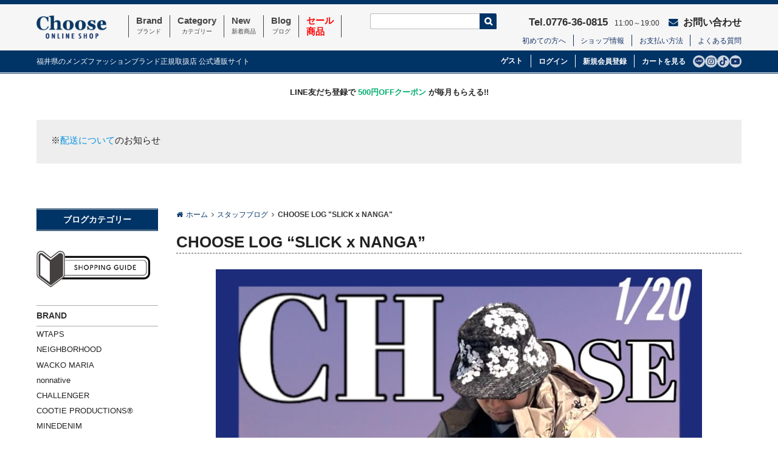

--- FILE ---
content_type: text/html; charset=UTF-8
request_url: https://www.choose-g.jp/choose-log-slick-x-nanga/
body_size: 24450
content:
<!DOCTYPE html>
<html dir="ltr" lang="ja" prefix="og: https://ogp.me/ns#">
<head>
<meta charset="UTF-8" />
<meta name="viewport" content="width=device-width, user-scalable=no">
<meta name="format-detection" content="telephone=no"/>
<title>CHOOSE LOG “SLICK x NANGA”</title>

		<!-- All in One SEO 4.9.3 - aioseo.com -->
	<meta name="description" content="どうもです。 CHOOSEスタッフのYUKIです。 はい、というわけで先週のブログ" />
	<meta name="robots" content="max-image-preview:large" />
	<meta name="author" content="チューズ"/>
	<link rel="canonical" href="https://www.choose-g.jp/choose-log-slick-x-nanga/" />
	<meta name="generator" content="All in One SEO (AIOSEO) 4.9.3" />
		<meta property="og:locale" content="ja_JP" />
		<meta property="og:site_name" content="CHOOSE / 福井県のメンズファッションブランド正規取扱店 公式通販サイト" />
		<meta property="og:type" content="article" />
		<meta property="og:title" content="CHOOSE LOG “SLICK x NANGA”" />
		<meta property="og:description" content="どうもです。 CHOOSEスタッフのYUKIです。 はい、というわけで先週のブログ" />
		<meta property="og:url" content="https://www.choose-g.jp/choose-log-slick-x-nanga/" />
		<meta property="og:image" content="https://www.choose-g.jp/wp-content/uploads/2016/11/site-logo.png" />
		<meta property="og:image:secure_url" content="https://www.choose-g.jp/wp-content/uploads/2016/11/site-logo.png" />
		<meta property="article:published_time" content="2024-01-20T09:00:35+00:00" />
		<meta property="article:modified_time" content="2024-01-21T10:38:33+00:00" />
		<meta property="article:publisher" content="https://www.facebook.com/choose.fukui/" />
		<meta name="twitter:card" content="summary" />
		<meta name="twitter:title" content="CHOOSE LOG “SLICK x NANGA”" />
		<meta name="twitter:description" content="どうもです。 CHOOSEスタッフのYUKIです。 はい、というわけで先週のブログ" />
		<meta name="twitter:image" content="https://www.choose-g.jp/wp-content/uploads/2016/11/site-logo.png" />
		<script type="application/ld+json" class="aioseo-schema">
			{"@context":"https:\/\/schema.org","@graph":[{"@type":"Article","@id":"https:\/\/www.choose-g.jp\/choose-log-slick-x-nanga\/#article","name":"CHOOSE LOG \u201cSLICK x NANGA\u201d","headline":"CHOOSE LOG  &#8220;SLICK x NANGA&#8221;","author":{"@id":"https:\/\/www.choose-g.jp\/author\/admin-choose\/#author"},"publisher":{"@id":"https:\/\/www.choose-g.jp\/#organization"},"image":{"@type":"ImageObject","url":"https:\/\/www.choose-g.jp\/wp-content\/uploads\/2024\/01\/PhotoRoom_20240115_142726-e1705304907486.jpg","width":800,"height":1000},"datePublished":"2024-01-20T18:00:35+09:00","dateModified":"2024-01-21T19:38:33+09:00","inLanguage":"ja","mainEntityOfPage":{"@id":"https:\/\/www.choose-g.jp\/choose-log-slick-x-nanga\/#webpage"},"isPartOf":{"@id":"https:\/\/www.choose-g.jp\/choose-log-slick-x-nanga\/#webpage"},"articleSection":"\u30b9\u30bf\u30c3\u30d5\u30d6\u30ed\u30b0"},{"@type":"BreadcrumbList","@id":"https:\/\/www.choose-g.jp\/choose-log-slick-x-nanga\/#breadcrumblist","itemListElement":[{"@type":"ListItem","@id":"https:\/\/www.choose-g.jp#listItem","position":1,"name":"\u30db\u30fc\u30e0","item":"https:\/\/www.choose-g.jp","nextItem":{"@type":"ListItem","@id":"https:\/\/www.choose-g.jp\/category\/blog\/#listItem","name":"\u30b9\u30bf\u30c3\u30d5\u30d6\u30ed\u30b0"}},{"@type":"ListItem","@id":"https:\/\/www.choose-g.jp\/category\/blog\/#listItem","position":2,"name":"\u30b9\u30bf\u30c3\u30d5\u30d6\u30ed\u30b0","item":"https:\/\/www.choose-g.jp\/category\/blog\/","nextItem":{"@type":"ListItem","@id":"https:\/\/www.choose-g.jp\/choose-log-slick-x-nanga\/#listItem","name":"CHOOSE LOG  &#8220;SLICK x NANGA&#8221;"},"previousItem":{"@type":"ListItem","@id":"https:\/\/www.choose-g.jp#listItem","name":"\u30db\u30fc\u30e0"}},{"@type":"ListItem","@id":"https:\/\/www.choose-g.jp\/choose-log-slick-x-nanga\/#listItem","position":3,"name":"CHOOSE LOG  &#8220;SLICK x NANGA&#8221;","previousItem":{"@type":"ListItem","@id":"https:\/\/www.choose-g.jp\/category\/blog\/#listItem","name":"\u30b9\u30bf\u30c3\u30d5\u30d6\u30ed\u30b0"}}]},{"@type":"Organization","@id":"https:\/\/www.choose-g.jp\/#organization","name":"CHOOSE","description":"\u798f\u4e95\u770c\u306e\u30e1\u30f3\u30ba\u30d5\u30a1\u30c3\u30b7\u30e7\u30f3\u30d6\u30e9\u30f3\u30c9\u6b63\u898f\u53d6\u6271\u5e97 \u516c\u5f0f\u901a\u8ca9\u30b5\u30a4\u30c8","url":"https:\/\/www.choose-g.jp\/","telephone":"+81776360815","logo":{"@type":"ImageObject","url":"https:\/\/www.choose-g.jp\/wp-content\/uploads\/2022\/04\/site-logo.png","@id":"https:\/\/www.choose-g.jp\/choose-log-slick-x-nanga\/#organizationLogo","width":145,"height":55},"image":{"@id":"https:\/\/www.choose-g.jp\/choose-log-slick-x-nanga\/#organizationLogo"},"sameAs":["https:\/\/www.facebook.com\/choose.fukui\/","https:\/\/www.instagram.com\/choose_fukui\/","https:\/\/www.youtube.com\/channel\/UCXOVUAwM8eYLfXng_uDbQ3A"]},{"@type":"Person","@id":"https:\/\/www.choose-g.jp\/author\/admin-choose\/#author","url":"https:\/\/www.choose-g.jp\/author\/admin-choose\/","name":"\u30c1\u30e5\u30fc\u30ba","image":{"@type":"ImageObject","@id":"https:\/\/www.choose-g.jp\/choose-log-slick-x-nanga\/#authorImage","url":"https:\/\/secure.gravatar.com\/avatar\/12921739da15ad015139b4f83fa00d55804f58c1b1f61659d6bc5d8a5922e56b?s=96&d=mm&r=g","width":96,"height":96,"caption":"\u30c1\u30e5\u30fc\u30ba"}},{"@type":"WebPage","@id":"https:\/\/www.choose-g.jp\/choose-log-slick-x-nanga\/#webpage","url":"https:\/\/www.choose-g.jp\/choose-log-slick-x-nanga\/","name":"CHOOSE LOG \u201cSLICK x NANGA\u201d","description":"\u3069\u3046\u3082\u3067\u3059\u3002 CHOOSE\u30b9\u30bf\u30c3\u30d5\u306eYUKI\u3067\u3059\u3002 \u306f\u3044\u3001\u3068\u3044\u3046\u308f\u3051\u3067\u5148\u9031\u306e\u30d6\u30ed\u30b0","inLanguage":"ja","isPartOf":{"@id":"https:\/\/www.choose-g.jp\/#website"},"breadcrumb":{"@id":"https:\/\/www.choose-g.jp\/choose-log-slick-x-nanga\/#breadcrumblist"},"author":{"@id":"https:\/\/www.choose-g.jp\/author\/admin-choose\/#author"},"creator":{"@id":"https:\/\/www.choose-g.jp\/author\/admin-choose\/#author"},"image":{"@type":"ImageObject","url":"https:\/\/www.choose-g.jp\/wp-content\/uploads\/2024\/01\/PhotoRoom_20240115_142726-e1705304907486.jpg","@id":"https:\/\/www.choose-g.jp\/choose-log-slick-x-nanga\/#mainImage","width":800,"height":1000},"primaryImageOfPage":{"@id":"https:\/\/www.choose-g.jp\/choose-log-slick-x-nanga\/#mainImage"},"datePublished":"2024-01-20T18:00:35+09:00","dateModified":"2024-01-21T19:38:33+09:00"},{"@type":"WebSite","@id":"https:\/\/www.choose-g.jp\/#website","url":"https:\/\/www.choose-g.jp\/","name":"CHOOSE","description":"\u798f\u4e95\u770c\u306e\u30e1\u30f3\u30ba\u30d5\u30a1\u30c3\u30b7\u30e7\u30f3\u30d6\u30e9\u30f3\u30c9\u6b63\u898f\u53d6\u6271\u5e97 \u516c\u5f0f\u901a\u8ca9\u30b5\u30a4\u30c8","inLanguage":"ja","publisher":{"@id":"https:\/\/www.choose-g.jp\/#organization"}}]}
		</script>
		<!-- All in One SEO -->

<link rel='dns-prefetch' href='//maxcdn.bootstrapcdn.com' />
<link rel='dns-prefetch' href='//fonts.googleapis.com' />
<link rel="alternate" title="oEmbed (JSON)" type="application/json+oembed" href="https://www.choose-g.jp/wp-json/oembed/1.0/embed?url=https%3A%2F%2Fwww.choose-g.jp%2Fchoose-log-slick-x-nanga%2F" />
<link rel="alternate" title="oEmbed (XML)" type="text/xml+oembed" href="https://www.choose-g.jp/wp-json/oembed/1.0/embed?url=https%3A%2F%2Fwww.choose-g.jp%2Fchoose-log-slick-x-nanga%2F&#038;format=xml" />
<style id='wp-img-auto-sizes-contain-inline-css' type='text/css'>
img:is([sizes=auto i],[sizes^="auto," i]){contain-intrinsic-size:3000px 1500px}
/*# sourceURL=wp-img-auto-sizes-contain-inline-css */
</style>
<link rel='stylesheet' id='sbi_styles-css' href='https://www.choose-g.jp/wp-content/plugins/instagram-feed/css/sbi-styles.min.css?ver=6.10.0' type='text/css' media='all' />
<style id='wp-emoji-styles-inline-css' type='text/css'>

	img.wp-smiley, img.emoji {
		display: inline !important;
		border: none !important;
		box-shadow: none !important;
		height: 1em !important;
		width: 1em !important;
		margin: 0 0.07em !important;
		vertical-align: -0.1em !important;
		background: none !important;
		padding: 0 !important;
	}
/*# sourceURL=wp-emoji-styles-inline-css */
</style>
<style id='wp-block-library-inline-css' type='text/css'>
:root{--wp-block-synced-color:#7a00df;--wp-block-synced-color--rgb:122,0,223;--wp-bound-block-color:var(--wp-block-synced-color);--wp-editor-canvas-background:#ddd;--wp-admin-theme-color:#007cba;--wp-admin-theme-color--rgb:0,124,186;--wp-admin-theme-color-darker-10:#006ba1;--wp-admin-theme-color-darker-10--rgb:0,107,160.5;--wp-admin-theme-color-darker-20:#005a87;--wp-admin-theme-color-darker-20--rgb:0,90,135;--wp-admin-border-width-focus:2px}@media (min-resolution:192dpi){:root{--wp-admin-border-width-focus:1.5px}}.wp-element-button{cursor:pointer}:root .has-very-light-gray-background-color{background-color:#eee}:root .has-very-dark-gray-background-color{background-color:#313131}:root .has-very-light-gray-color{color:#eee}:root .has-very-dark-gray-color{color:#313131}:root .has-vivid-green-cyan-to-vivid-cyan-blue-gradient-background{background:linear-gradient(135deg,#00d084,#0693e3)}:root .has-purple-crush-gradient-background{background:linear-gradient(135deg,#34e2e4,#4721fb 50%,#ab1dfe)}:root .has-hazy-dawn-gradient-background{background:linear-gradient(135deg,#faaca8,#dad0ec)}:root .has-subdued-olive-gradient-background{background:linear-gradient(135deg,#fafae1,#67a671)}:root .has-atomic-cream-gradient-background{background:linear-gradient(135deg,#fdd79a,#004a59)}:root .has-nightshade-gradient-background{background:linear-gradient(135deg,#330968,#31cdcf)}:root .has-midnight-gradient-background{background:linear-gradient(135deg,#020381,#2874fc)}:root{--wp--preset--font-size--normal:16px;--wp--preset--font-size--huge:42px}.has-regular-font-size{font-size:1em}.has-larger-font-size{font-size:2.625em}.has-normal-font-size{font-size:var(--wp--preset--font-size--normal)}.has-huge-font-size{font-size:var(--wp--preset--font-size--huge)}.has-text-align-center{text-align:center}.has-text-align-left{text-align:left}.has-text-align-right{text-align:right}.has-fit-text{white-space:nowrap!important}#end-resizable-editor-section{display:none}.aligncenter{clear:both}.items-justified-left{justify-content:flex-start}.items-justified-center{justify-content:center}.items-justified-right{justify-content:flex-end}.items-justified-space-between{justify-content:space-between}.screen-reader-text{border:0;clip-path:inset(50%);height:1px;margin:-1px;overflow:hidden;padding:0;position:absolute;width:1px;word-wrap:normal!important}.screen-reader-text:focus{background-color:#ddd;clip-path:none;color:#444;display:block;font-size:1em;height:auto;left:5px;line-height:normal;padding:15px 23px 14px;text-decoration:none;top:5px;width:auto;z-index:100000}html :where(.has-border-color){border-style:solid}html :where([style*=border-top-color]){border-top-style:solid}html :where([style*=border-right-color]){border-right-style:solid}html :where([style*=border-bottom-color]){border-bottom-style:solid}html :where([style*=border-left-color]){border-left-style:solid}html :where([style*=border-width]){border-style:solid}html :where([style*=border-top-width]){border-top-style:solid}html :where([style*=border-right-width]){border-right-style:solid}html :where([style*=border-bottom-width]){border-bottom-style:solid}html :where([style*=border-left-width]){border-left-style:solid}html :where(img[class*=wp-image-]){height:auto;max-width:100%}:where(figure){margin:0 0 1em}html :where(.is-position-sticky){--wp-admin--admin-bar--position-offset:var(--wp-admin--admin-bar--height,0px)}@media screen and (max-width:600px){html :where(.is-position-sticky){--wp-admin--admin-bar--position-offset:0px}}

/*# sourceURL=wp-block-library-inline-css */
</style><style id='wp-block-image-inline-css' type='text/css'>
.wp-block-image>a,.wp-block-image>figure>a{display:inline-block}.wp-block-image img{box-sizing:border-box;height:auto;max-width:100%;vertical-align:bottom}@media not (prefers-reduced-motion){.wp-block-image img.hide{visibility:hidden}.wp-block-image img.show{animation:show-content-image .4s}}.wp-block-image[style*=border-radius] img,.wp-block-image[style*=border-radius]>a{border-radius:inherit}.wp-block-image.has-custom-border img{box-sizing:border-box}.wp-block-image.aligncenter{text-align:center}.wp-block-image.alignfull>a,.wp-block-image.alignwide>a{width:100%}.wp-block-image.alignfull img,.wp-block-image.alignwide img{height:auto;width:100%}.wp-block-image .aligncenter,.wp-block-image .alignleft,.wp-block-image .alignright,.wp-block-image.aligncenter,.wp-block-image.alignleft,.wp-block-image.alignright{display:table}.wp-block-image .aligncenter>figcaption,.wp-block-image .alignleft>figcaption,.wp-block-image .alignright>figcaption,.wp-block-image.aligncenter>figcaption,.wp-block-image.alignleft>figcaption,.wp-block-image.alignright>figcaption{caption-side:bottom;display:table-caption}.wp-block-image .alignleft{float:left;margin:.5em 1em .5em 0}.wp-block-image .alignright{float:right;margin:.5em 0 .5em 1em}.wp-block-image .aligncenter{margin-left:auto;margin-right:auto}.wp-block-image :where(figcaption){margin-bottom:1em;margin-top:.5em}.wp-block-image.is-style-circle-mask img{border-radius:9999px}@supports ((-webkit-mask-image:none) or (mask-image:none)) or (-webkit-mask-image:none){.wp-block-image.is-style-circle-mask img{border-radius:0;-webkit-mask-image:url('data:image/svg+xml;utf8,<svg viewBox="0 0 100 100" xmlns="http://www.w3.org/2000/svg"><circle cx="50" cy="50" r="50"/></svg>');mask-image:url('data:image/svg+xml;utf8,<svg viewBox="0 0 100 100" xmlns="http://www.w3.org/2000/svg"><circle cx="50" cy="50" r="50"/></svg>');mask-mode:alpha;-webkit-mask-position:center;mask-position:center;-webkit-mask-repeat:no-repeat;mask-repeat:no-repeat;-webkit-mask-size:contain;mask-size:contain}}:root :where(.wp-block-image.is-style-rounded img,.wp-block-image .is-style-rounded img){border-radius:9999px}.wp-block-image figure{margin:0}.wp-lightbox-container{display:flex;flex-direction:column;position:relative}.wp-lightbox-container img{cursor:zoom-in}.wp-lightbox-container img:hover+button{opacity:1}.wp-lightbox-container button{align-items:center;backdrop-filter:blur(16px) saturate(180%);background-color:#5a5a5a40;border:none;border-radius:4px;cursor:zoom-in;display:flex;height:20px;justify-content:center;opacity:0;padding:0;position:absolute;right:16px;text-align:center;top:16px;width:20px;z-index:100}@media not (prefers-reduced-motion){.wp-lightbox-container button{transition:opacity .2s ease}}.wp-lightbox-container button:focus-visible{outline:3px auto #5a5a5a40;outline:3px auto -webkit-focus-ring-color;outline-offset:3px}.wp-lightbox-container button:hover{cursor:pointer;opacity:1}.wp-lightbox-container button:focus{opacity:1}.wp-lightbox-container button:focus,.wp-lightbox-container button:hover,.wp-lightbox-container button:not(:hover):not(:active):not(.has-background){background-color:#5a5a5a40;border:none}.wp-lightbox-overlay{box-sizing:border-box;cursor:zoom-out;height:100vh;left:0;overflow:hidden;position:fixed;top:0;visibility:hidden;width:100%;z-index:100000}.wp-lightbox-overlay .close-button{align-items:center;cursor:pointer;display:flex;justify-content:center;min-height:40px;min-width:40px;padding:0;position:absolute;right:calc(env(safe-area-inset-right) + 16px);top:calc(env(safe-area-inset-top) + 16px);z-index:5000000}.wp-lightbox-overlay .close-button:focus,.wp-lightbox-overlay .close-button:hover,.wp-lightbox-overlay .close-button:not(:hover):not(:active):not(.has-background){background:none;border:none}.wp-lightbox-overlay .lightbox-image-container{height:var(--wp--lightbox-container-height);left:50%;overflow:hidden;position:absolute;top:50%;transform:translate(-50%,-50%);transform-origin:top left;width:var(--wp--lightbox-container-width);z-index:9999999999}.wp-lightbox-overlay .wp-block-image{align-items:center;box-sizing:border-box;display:flex;height:100%;justify-content:center;margin:0;position:relative;transform-origin:0 0;width:100%;z-index:3000000}.wp-lightbox-overlay .wp-block-image img{height:var(--wp--lightbox-image-height);min-height:var(--wp--lightbox-image-height);min-width:var(--wp--lightbox-image-width);width:var(--wp--lightbox-image-width)}.wp-lightbox-overlay .wp-block-image figcaption{display:none}.wp-lightbox-overlay button{background:none;border:none}.wp-lightbox-overlay .scrim{background-color:#fff;height:100%;opacity:.9;position:absolute;width:100%;z-index:2000000}.wp-lightbox-overlay.active{visibility:visible}@media not (prefers-reduced-motion){.wp-lightbox-overlay.active{animation:turn-on-visibility .25s both}.wp-lightbox-overlay.active img{animation:turn-on-visibility .35s both}.wp-lightbox-overlay.show-closing-animation:not(.active){animation:turn-off-visibility .35s both}.wp-lightbox-overlay.show-closing-animation:not(.active) img{animation:turn-off-visibility .25s both}.wp-lightbox-overlay.zoom.active{animation:none;opacity:1;visibility:visible}.wp-lightbox-overlay.zoom.active .lightbox-image-container{animation:lightbox-zoom-in .4s}.wp-lightbox-overlay.zoom.active .lightbox-image-container img{animation:none}.wp-lightbox-overlay.zoom.active .scrim{animation:turn-on-visibility .4s forwards}.wp-lightbox-overlay.zoom.show-closing-animation:not(.active){animation:none}.wp-lightbox-overlay.zoom.show-closing-animation:not(.active) .lightbox-image-container{animation:lightbox-zoom-out .4s}.wp-lightbox-overlay.zoom.show-closing-animation:not(.active) .lightbox-image-container img{animation:none}.wp-lightbox-overlay.zoom.show-closing-animation:not(.active) .scrim{animation:turn-off-visibility .4s forwards}}@keyframes show-content-image{0%{visibility:hidden}99%{visibility:hidden}to{visibility:visible}}@keyframes turn-on-visibility{0%{opacity:0}to{opacity:1}}@keyframes turn-off-visibility{0%{opacity:1;visibility:visible}99%{opacity:0;visibility:visible}to{opacity:0;visibility:hidden}}@keyframes lightbox-zoom-in{0%{transform:translate(calc((-100vw + var(--wp--lightbox-scrollbar-width))/2 + var(--wp--lightbox-initial-left-position)),calc(-50vh + var(--wp--lightbox-initial-top-position))) scale(var(--wp--lightbox-scale))}to{transform:translate(-50%,-50%) scale(1)}}@keyframes lightbox-zoom-out{0%{transform:translate(-50%,-50%) scale(1);visibility:visible}99%{visibility:visible}to{transform:translate(calc((-100vw + var(--wp--lightbox-scrollbar-width))/2 + var(--wp--lightbox-initial-left-position)),calc(-50vh + var(--wp--lightbox-initial-top-position))) scale(var(--wp--lightbox-scale));visibility:hidden}}
/*# sourceURL=https://www.choose-g.jp/wp-includes/blocks/image/style.min.css */
</style>
<style id='wp-block-group-inline-css' type='text/css'>
.wp-block-group{box-sizing:border-box}:where(.wp-block-group.wp-block-group-is-layout-constrained){position:relative}
/*# sourceURL=https://www.choose-g.jp/wp-includes/blocks/group/style.min.css */
</style>
<style id='wp-block-paragraph-inline-css' type='text/css'>
.is-small-text{font-size:.875em}.is-regular-text{font-size:1em}.is-large-text{font-size:2.25em}.is-larger-text{font-size:3em}.has-drop-cap:not(:focus):first-letter{float:left;font-size:8.4em;font-style:normal;font-weight:100;line-height:.68;margin:.05em .1em 0 0;text-transform:uppercase}body.rtl .has-drop-cap:not(:focus):first-letter{float:none;margin-left:.1em}p.has-drop-cap.has-background{overflow:hidden}:root :where(p.has-background){padding:1.25em 2.375em}:where(p.has-text-color:not(.has-link-color)) a{color:inherit}p.has-text-align-left[style*="writing-mode:vertical-lr"],p.has-text-align-right[style*="writing-mode:vertical-rl"]{rotate:180deg}
/*# sourceURL=https://www.choose-g.jp/wp-includes/blocks/paragraph/style.min.css */
</style>
<style id='wp-block-preformatted-inline-css' type='text/css'>
.wp-block-preformatted{box-sizing:border-box;white-space:pre-wrap}:where(.wp-block-preformatted.has-background){padding:1.25em 2.375em}
/*# sourceURL=https://www.choose-g.jp/wp-includes/blocks/preformatted/style.min.css */
</style>
<style id='global-styles-inline-css' type='text/css'>
:root{--wp--preset--aspect-ratio--square: 1;--wp--preset--aspect-ratio--4-3: 4/3;--wp--preset--aspect-ratio--3-4: 3/4;--wp--preset--aspect-ratio--3-2: 3/2;--wp--preset--aspect-ratio--2-3: 2/3;--wp--preset--aspect-ratio--16-9: 16/9;--wp--preset--aspect-ratio--9-16: 9/16;--wp--preset--color--black: #000000;--wp--preset--color--cyan-bluish-gray: #abb8c3;--wp--preset--color--white: #ffffff;--wp--preset--color--pale-pink: #f78da7;--wp--preset--color--vivid-red: #cf2e2e;--wp--preset--color--luminous-vivid-orange: #ff6900;--wp--preset--color--luminous-vivid-amber: #fcb900;--wp--preset--color--light-green-cyan: #7bdcb5;--wp--preset--color--vivid-green-cyan: #00d084;--wp--preset--color--pale-cyan-blue: #8ed1fc;--wp--preset--color--vivid-cyan-blue: #0693e3;--wp--preset--color--vivid-purple: #9b51e0;--wp--preset--gradient--vivid-cyan-blue-to-vivid-purple: linear-gradient(135deg,rgb(6,147,227) 0%,rgb(155,81,224) 100%);--wp--preset--gradient--light-green-cyan-to-vivid-green-cyan: linear-gradient(135deg,rgb(122,220,180) 0%,rgb(0,208,130) 100%);--wp--preset--gradient--luminous-vivid-amber-to-luminous-vivid-orange: linear-gradient(135deg,rgb(252,185,0) 0%,rgb(255,105,0) 100%);--wp--preset--gradient--luminous-vivid-orange-to-vivid-red: linear-gradient(135deg,rgb(255,105,0) 0%,rgb(207,46,46) 100%);--wp--preset--gradient--very-light-gray-to-cyan-bluish-gray: linear-gradient(135deg,rgb(238,238,238) 0%,rgb(169,184,195) 100%);--wp--preset--gradient--cool-to-warm-spectrum: linear-gradient(135deg,rgb(74,234,220) 0%,rgb(151,120,209) 20%,rgb(207,42,186) 40%,rgb(238,44,130) 60%,rgb(251,105,98) 80%,rgb(254,248,76) 100%);--wp--preset--gradient--blush-light-purple: linear-gradient(135deg,rgb(255,206,236) 0%,rgb(152,150,240) 100%);--wp--preset--gradient--blush-bordeaux: linear-gradient(135deg,rgb(254,205,165) 0%,rgb(254,45,45) 50%,rgb(107,0,62) 100%);--wp--preset--gradient--luminous-dusk: linear-gradient(135deg,rgb(255,203,112) 0%,rgb(199,81,192) 50%,rgb(65,88,208) 100%);--wp--preset--gradient--pale-ocean: linear-gradient(135deg,rgb(255,245,203) 0%,rgb(182,227,212) 50%,rgb(51,167,181) 100%);--wp--preset--gradient--electric-grass: linear-gradient(135deg,rgb(202,248,128) 0%,rgb(113,206,126) 100%);--wp--preset--gradient--midnight: linear-gradient(135deg,rgb(2,3,129) 0%,rgb(40,116,252) 100%);--wp--preset--font-size--small: 13px;--wp--preset--font-size--medium: 20px;--wp--preset--font-size--large: 36px;--wp--preset--font-size--x-large: 42px;--wp--preset--spacing--20: 0.44rem;--wp--preset--spacing--30: 0.67rem;--wp--preset--spacing--40: 1rem;--wp--preset--spacing--50: 1.5rem;--wp--preset--spacing--60: 2.25rem;--wp--preset--spacing--70: 3.38rem;--wp--preset--spacing--80: 5.06rem;--wp--preset--shadow--natural: 6px 6px 9px rgba(0, 0, 0, 0.2);--wp--preset--shadow--deep: 12px 12px 50px rgba(0, 0, 0, 0.4);--wp--preset--shadow--sharp: 6px 6px 0px rgba(0, 0, 0, 0.2);--wp--preset--shadow--outlined: 6px 6px 0px -3px rgb(255, 255, 255), 6px 6px rgb(0, 0, 0);--wp--preset--shadow--crisp: 6px 6px 0px rgb(0, 0, 0);}:where(.is-layout-flex){gap: 0.5em;}:where(.is-layout-grid){gap: 0.5em;}body .is-layout-flex{display: flex;}.is-layout-flex{flex-wrap: wrap;align-items: center;}.is-layout-flex > :is(*, div){margin: 0;}body .is-layout-grid{display: grid;}.is-layout-grid > :is(*, div){margin: 0;}:where(.wp-block-columns.is-layout-flex){gap: 2em;}:where(.wp-block-columns.is-layout-grid){gap: 2em;}:where(.wp-block-post-template.is-layout-flex){gap: 1.25em;}:where(.wp-block-post-template.is-layout-grid){gap: 1.25em;}.has-black-color{color: var(--wp--preset--color--black) !important;}.has-cyan-bluish-gray-color{color: var(--wp--preset--color--cyan-bluish-gray) !important;}.has-white-color{color: var(--wp--preset--color--white) !important;}.has-pale-pink-color{color: var(--wp--preset--color--pale-pink) !important;}.has-vivid-red-color{color: var(--wp--preset--color--vivid-red) !important;}.has-luminous-vivid-orange-color{color: var(--wp--preset--color--luminous-vivid-orange) !important;}.has-luminous-vivid-amber-color{color: var(--wp--preset--color--luminous-vivid-amber) !important;}.has-light-green-cyan-color{color: var(--wp--preset--color--light-green-cyan) !important;}.has-vivid-green-cyan-color{color: var(--wp--preset--color--vivid-green-cyan) !important;}.has-pale-cyan-blue-color{color: var(--wp--preset--color--pale-cyan-blue) !important;}.has-vivid-cyan-blue-color{color: var(--wp--preset--color--vivid-cyan-blue) !important;}.has-vivid-purple-color{color: var(--wp--preset--color--vivid-purple) !important;}.has-black-background-color{background-color: var(--wp--preset--color--black) !important;}.has-cyan-bluish-gray-background-color{background-color: var(--wp--preset--color--cyan-bluish-gray) !important;}.has-white-background-color{background-color: var(--wp--preset--color--white) !important;}.has-pale-pink-background-color{background-color: var(--wp--preset--color--pale-pink) !important;}.has-vivid-red-background-color{background-color: var(--wp--preset--color--vivid-red) !important;}.has-luminous-vivid-orange-background-color{background-color: var(--wp--preset--color--luminous-vivid-orange) !important;}.has-luminous-vivid-amber-background-color{background-color: var(--wp--preset--color--luminous-vivid-amber) !important;}.has-light-green-cyan-background-color{background-color: var(--wp--preset--color--light-green-cyan) !important;}.has-vivid-green-cyan-background-color{background-color: var(--wp--preset--color--vivid-green-cyan) !important;}.has-pale-cyan-blue-background-color{background-color: var(--wp--preset--color--pale-cyan-blue) !important;}.has-vivid-cyan-blue-background-color{background-color: var(--wp--preset--color--vivid-cyan-blue) !important;}.has-vivid-purple-background-color{background-color: var(--wp--preset--color--vivid-purple) !important;}.has-black-border-color{border-color: var(--wp--preset--color--black) !important;}.has-cyan-bluish-gray-border-color{border-color: var(--wp--preset--color--cyan-bluish-gray) !important;}.has-white-border-color{border-color: var(--wp--preset--color--white) !important;}.has-pale-pink-border-color{border-color: var(--wp--preset--color--pale-pink) !important;}.has-vivid-red-border-color{border-color: var(--wp--preset--color--vivid-red) !important;}.has-luminous-vivid-orange-border-color{border-color: var(--wp--preset--color--luminous-vivid-orange) !important;}.has-luminous-vivid-amber-border-color{border-color: var(--wp--preset--color--luminous-vivid-amber) !important;}.has-light-green-cyan-border-color{border-color: var(--wp--preset--color--light-green-cyan) !important;}.has-vivid-green-cyan-border-color{border-color: var(--wp--preset--color--vivid-green-cyan) !important;}.has-pale-cyan-blue-border-color{border-color: var(--wp--preset--color--pale-cyan-blue) !important;}.has-vivid-cyan-blue-border-color{border-color: var(--wp--preset--color--vivid-cyan-blue) !important;}.has-vivid-purple-border-color{border-color: var(--wp--preset--color--vivid-purple) !important;}.has-vivid-cyan-blue-to-vivid-purple-gradient-background{background: var(--wp--preset--gradient--vivid-cyan-blue-to-vivid-purple) !important;}.has-light-green-cyan-to-vivid-green-cyan-gradient-background{background: var(--wp--preset--gradient--light-green-cyan-to-vivid-green-cyan) !important;}.has-luminous-vivid-amber-to-luminous-vivid-orange-gradient-background{background: var(--wp--preset--gradient--luminous-vivid-amber-to-luminous-vivid-orange) !important;}.has-luminous-vivid-orange-to-vivid-red-gradient-background{background: var(--wp--preset--gradient--luminous-vivid-orange-to-vivid-red) !important;}.has-very-light-gray-to-cyan-bluish-gray-gradient-background{background: var(--wp--preset--gradient--very-light-gray-to-cyan-bluish-gray) !important;}.has-cool-to-warm-spectrum-gradient-background{background: var(--wp--preset--gradient--cool-to-warm-spectrum) !important;}.has-blush-light-purple-gradient-background{background: var(--wp--preset--gradient--blush-light-purple) !important;}.has-blush-bordeaux-gradient-background{background: var(--wp--preset--gradient--blush-bordeaux) !important;}.has-luminous-dusk-gradient-background{background: var(--wp--preset--gradient--luminous-dusk) !important;}.has-pale-ocean-gradient-background{background: var(--wp--preset--gradient--pale-ocean) !important;}.has-electric-grass-gradient-background{background: var(--wp--preset--gradient--electric-grass) !important;}.has-midnight-gradient-background{background: var(--wp--preset--gradient--midnight) !important;}.has-small-font-size{font-size: var(--wp--preset--font-size--small) !important;}.has-medium-font-size{font-size: var(--wp--preset--font-size--medium) !important;}.has-large-font-size{font-size: var(--wp--preset--font-size--large) !important;}.has-x-large-font-size{font-size: var(--wp--preset--font-size--x-large) !important;}
/*# sourceURL=global-styles-inline-css */
</style>

<style id='classic-theme-styles-inline-css' type='text/css'>
/*! This file is auto-generated */
.wp-block-button__link{color:#fff;background-color:#32373c;border-radius:9999px;box-shadow:none;text-decoration:none;padding:calc(.667em + 2px) calc(1.333em + 2px);font-size:1.125em}.wp-block-file__button{background:#32373c;color:#fff;text-decoration:none}
/*# sourceURL=/wp-includes/css/classic-themes.min.css */
</style>
<link rel='stylesheet' id='contact-form-7-css' href='https://www.choose-g.jp/wp-content/plugins/contact-form-7/includes/css/styles.css?ver=6.1.4' type='text/css' media='all' />
<link rel='stylesheet' id='contact-form-7-confirm-css' href='https://www.choose-g.jp/wp-content/plugins/contact-form-7-add-confirm/includes/css/styles.css?ver=5.1' type='text/css' media='all' />
<link rel='stylesheet' id='wcex-favorite-style-css' href='https://www.choose-g.jp/wp-content/themes/choose/css/favorite.css?ver=1.0.8.2503181' type='text/css' media='all' />
<link rel='stylesheet' id='main-style-css' href='https://www.choose-g.jp/wp-content/themes/choose/style.css?ver=2.3' type='text/css' media='all' />
<link rel='stylesheet' id='font-awesome-css' href='//maxcdn.bootstrapcdn.com/font-awesome/4.7.0/css/font-awesome.min.css?ver=4.7.0' type='text/css' media='all' />
<link rel='stylesheet' id='g-font-css' href='https://fonts.googleapis.com/css?family=Pacifico&#038;ver=1.0' type='text/css' media='all' />
<link rel='stylesheet' id='photoswipe-style-css' href='https://www.choose-g.jp/wp-content/themes/choose/css/photoswipe.css?ver=7e62f31eb57aa3936d78f6412293542f' type='text/css' media='all' />
<link rel='stylesheet' id='photoswipe-default-style-css' href='https://www.choose-g.jp/wp-content/themes/choose/css/default-skin.css?ver=7e62f31eb57aa3936d78f6412293542f' type='text/css' media='all' />
<link rel='stylesheet' id='slick-style-css' href='https://www.choose-g.jp/wp-content/themes/choose/css/slick.css?ver=1.0' type='text/css' media='all' />
<link rel='stylesheet' id='slick-theme-style-css' href='https://www.choose-g.jp/wp-content/themes/choose/css/slick-theme.css?ver=1.0' type='text/css' media='all' />
<link rel='stylesheet' id='remodal-style-css' href='https://www.choose-g.jp/wp-content/themes/choose/css/remodal.css?ver=1.0' type='text/css' media='all' />
<link rel='stylesheet' id='remodal-default-style-css' href='https://www.choose-g.jp/wp-content/themes/choose/css/remodal-default-theme.css?ver=1.0' type='text/css' media='all' />
<link rel='stylesheet' id='wcex_widgetcart_style-css' href='https://www.choose-g.jp/wp-content/themes/choose/wcex_widget_cart.css?ver=7e62f31eb57aa3936d78f6412293542f' type='text/css' media='all' />
<link rel='stylesheet' id='usces_default_css-css' href='https://www.choose-g.jp/wp-content/plugins/usc-e-shop/css/usces_default.css?ver=2.11.27.2601211' type='text/css' media='all' />
<link rel='stylesheet' id='dashicons-css' href='https://www.choose-g.jp/wp-includes/css/dashicons.min.css?ver=7e62f31eb57aa3936d78f6412293542f' type='text/css' media='all' />
<script type="text/javascript" src="https://www.choose-g.jp/wp-includes/js/jquery/jquery.min.js?ver=3.7.1" id="jquery-core-js"></script>
<script type="text/javascript" src="https://www.choose-g.jp/wp-includes/js/jquery/jquery-migrate.min.js?ver=3.4.1" id="jquery-migrate-js"></script>
<script type="text/javascript" src="https://www.choose-g.jp/wp-content/themes/choose/js/front-customized.js?ver=1.1" id="main-js-js"></script>
<script type="text/javascript" src="https://www.choose-g.jp/wp-content/themes/choose/js/jquery.photoswipe.js?ver=1.4.1" id="photoswipe-js"></script>
<script type="text/javascript" src="https://www.choose-g.jp/wp-content/themes/choose/js/wb-photoswipe.js?ver=1.1" id="choose_photoswipe-js"></script>
<script type="text/javascript" src="https://www.choose-g.jp/wp-content/themes/choose/js/slick.min.js?ver=1.0" id="slick-js-js"></script>
<script type="text/javascript" src="https://www.choose-g.jp/wp-content/themes/choose/js/wcct-slick.js?ver=1.0" id="wcct-slick-js-js"></script>
<script type="text/javascript" src="https://www.choose-g.jp/wp-content/themes/choose/js/remodal.min.js?ver=1.0" id="remodal-js"></script>
<link rel="https://api.w.org/" href="https://www.choose-g.jp/wp-json/" /><link rel="alternate" title="JSON" type="application/json" href="https://www.choose-g.jp/wp-json/wp/v2/posts/309763" /><link rel="EditURI" type="application/rsd+xml" title="RSD" href="https://www.choose-g.jp/xmlrpc.php?rsd" />

<link rel='shortlink' href='https://www.choose-g.jp/?p=309763' />
		<script type="text/javascript">
				(function(c,l,a,r,i,t,y){
					c[a]=c[a]||function(){(c[a].q=c[a].q||[]).push(arguments)};t=l.createElement(r);t.async=1;
					t.src="https://www.clarity.ms/tag/"+i+"?ref=wordpress";y=l.getElementsByTagName(r)[0];y.parentNode.insertBefore(t,y);
				})(window, document, "clarity", "script", "ob6fca7pyq");
		</script>
					<!-- WCEX_Google_Analytics_4 plugins -->
			<!-- Global site tag (gtag.js) - Google Analytics -->
			<script async src="https://www.googletagmanager.com/gtag/js?id=G-GTXGGT13CN"></script>
			<script>
				window.dataLayer = window.dataLayer || [];
				function gtag(){dataLayer.push(arguments);}
				gtag('js', new Date());

				gtag('config', 'G-GTXGGT13CN');
			</script>
						<!-- WCEX_Google_Analytics_4 plugins -->
			<script>
				gtag('event', 'page_view');
			</script>
						<!-- WCEX_Google_Analytics_4 plugins -->
			<!-- Google Tag Manager -->
			<script>(function(w,d,s,l,i){w[l]=w[l]||[];w[l].push({'gtm.start':
				new Date().getTime(),event:'gtm.js'});var f=d.getElementsByTagName(s)[0],
				j=d.createElement(s),dl=l!='dataLayer'?'&l='+l:'';j.async=true;j.src=
				'https://www.googletagmanager.com/gtm.js?id='+i+dl;f.parentNode.insertBefore(j,f);
				})(window,document,'script','dataLayer','GTM-KJ486MB');</script>
			<!-- End Google Tag Manager -->
			<meta name="facebook-domain-verification" content="11mwifbzta7yh34xvaip5vu68h7gf0" />
<!-- Meta Pixel Code -->
<script type='text/javascript'>
!function(f,b,e,v,n,t,s){if(f.fbq)return;n=f.fbq=function(){n.callMethod?
n.callMethod.apply(n,arguments):n.queue.push(arguments)};if(!f._fbq)f._fbq=n;
n.push=n;n.loaded=!0;n.version='2.0';n.queue=[];t=b.createElement(e);t.async=!0;
t.src=v;s=b.getElementsByTagName(e)[0];s.parentNode.insertBefore(t,s)}(window,
document,'script','https://connect.facebook.net/en_US/fbevents.js');
</script>
<!-- End Meta Pixel Code -->
<script type='text/javascript'>var url = window.location.origin + '?ob=open-bridge';
            fbq('set', 'openbridge', '3112977928952410', url);
fbq('init', '3112977928952410', {}, {
    "agent": "wordpress-6.9-4.1.5"
})</script><script type='text/javascript'>
    fbq('track', 'PageView', []);
  </script><script type="text/javascript">/* <![CDATA[ */wcwc_cssObj = {'display':'block','position':'fixed'};/* ]]> */</script>
<link rel="icon" href="https://www.choose-g.jp/wp-content/uploads/2016/11/cropped-site-icon-32x32.gif" sizes="32x32" />
<link rel="icon" href="https://www.choose-g.jp/wp-content/uploads/2016/11/cropped-site-icon-192x192.gif" sizes="192x192" />
<link rel="apple-touch-icon" href="https://www.choose-g.jp/wp-content/uploads/2016/11/cropped-site-icon-180x180.gif" />
<meta name="msapplication-TileImage" content="https://www.choose-g.jp/wp-content/uploads/2016/11/cropped-site-icon-270x270.gif" />
		<style type="text/css" id="wp-custom-css">
			
.grecaptcha-badge { visibility: hidden; }
.wp-video {
  width: 310px !important;
  height: auto !important;
}
H1 {font-weight: 700}		</style>
		</head>

<body class="wp-singular post-template-default single single-post postid-309763 single-format-standard wp-custom-logo wp-theme-choose">
<div id="page" class="site">
	<header id="masthead" class="site-header" role="banner">
		<div class="wrap">

			<p class="site-title"><a href="https://www.choose-g.jp/" class="custom-logo-link" rel="home"><img width="145" height="55" src="https://www.choose-g.jp/wp-content/uploads/2016/11/site-logo.png" class="custom-logo" alt="CHOOSE" decoding="async" /></a></p>
			<div class="menu-bar"><div class="menu-trigger"><span></span><span></span><span></span></div></div>
			<div class="header-navigation">
				<div class="sp-disp sp-member-navigation">
											<div class="member-name">ゲスト</div>
						<div><a href="https://www.choose-g.jp/usces-member/?usces_page=login" class="button">ログイン</a></div>
						<div><a href="https://www.choose-g.jp/usces-member/?usces_page=newmember" class="button">新規会員登録</a></div>
									</div>
				<nav id="site-navigation" class="main-navigation" role="navigation">
					<div class="nav-menu-open"><ul id="menu-gnavi" class="header-nav-container cf"><li id="menu-item-14" class="menu-item menu-item-type-taxonomy menu-item-object-category menu-item-14"><a href="https://www.choose-g.jp/category/item/brand/">Brand<span>ブランド</span></a></li>
<li id="menu-item-15" class="menu-item menu-item-type-taxonomy menu-item-object-category menu-item-15"><a href="https://www.choose-g.jp/category/item/itemgenre/">Category<span>カテゴリー</span></a></li>
<li id="menu-item-351235" class="menu-item menu-item-type-custom menu-item-object-custom menu-item-351235"><a href="https://www.choose-g.jp/category/item/itemnew/">New <FONT COLOR="RED"></FONT><span>新着商品</span></a></li>
<li id="menu-item-330456" class="menu-item menu-item-type-custom menu-item-object-custom menu-item-330456"><a href="https://ameblo.jp/chooseblog">Blog<span>ブログ</span></a></li>
<li id="menu-item-384148" class="menu-item menu-item-type-custom menu-item-object-custom menu-item-384148"><a href="https://www.choose-g.jp/category/item/sale/"><font color="red">セール<br>商品</font></a></li>
</ul></div>				</nav>
				<nav id="sub-navigation" class="sub-navigation" role="navigation">
					<div class="nav-menu-open"><ul id="menu-subnavi" class="header-nav-container cf"><li id="menu-item-17834" class="menu-item menu-item-type-post_type menu-item-object-page menu-item-17834"><a href="https://www.choose-g.jp/konyuu_help/">初めての方へ</a></li>
<li id="menu-item-351234" class="menu-item menu-item-type-post_type menu-item-object-page menu-item-351234"><a href="https://www.choose-g.jp/shop-infomation/">ショップ情報</a></li>
<li id="menu-item-41" class="menu-item menu-item-type-post_type menu-item-object-page menu-item-41"><a href="https://www.choose-g.jp/konyuu_help/shiharai/">お支払い方法</a></li>
<li id="menu-item-171" class="menu-item menu-item-type-post_type menu-item-object-page menu-item-171"><a href="https://www.choose-g.jp/yokuaru/">よくある質問</a></li>
</ul></div>				</nav>
				<div class="sp-disp sp-sns-navigation">
					<a href="https://page.line.me/brm9958s/" target="_blank" rel="nofollow" class="social_icon"><img src="https://www.choose-g.jp/wp-content/themes/choose/images/common/sns-line.svg" width="20" height="20" alt="LINE"></a><a href="https://www.instagram.com/choose_fukui/" target="_blank" rel="nofollow" class="social_icon"><img src="https://www.choose-g.jp/wp-content/themes/choose/images/common/sns-instagram.svg" width="20" height="20" alt="Instagram"></a><a href="https://www.tiktok.com/@choose_tiktok.ch/" target="_blank" rel="nofollow" class="social_icon"><img src="https://www.choose-g.jp/wp-content/themes/choose/images/common/sns-tiktok.svg" width="20" height="20" alt="TikTok"></a><a href="https://www.youtube.com/@choosestaff.ch.1574/" target="_blank" rel="nofollow" class="social_icon"><img src="https://www.choose-g.jp/wp-content/themes/choose/images/common/sns-youtube.svg" width="20" height="20" alt="YouTube"></a>				</div>
			</div>

			<div class="sp-disp">
				<nav id="sp-site-navigation" class="sp-main-navigation" role="navigation">
					<div class="nav-menu-open"><ul id="menu-gnavi-1" class="sp-header-nav-container"><li class="menu-item menu-item-type-taxonomy menu-item-object-category menu-item-14"><a href="https://www.choose-g.jp/category/item/brand/">Brand<span>ブランド</span></a></li>
<li class="menu-item menu-item-type-taxonomy menu-item-object-category menu-item-15"><a href="https://www.choose-g.jp/category/item/itemgenre/">Category<span>カテゴリー</span></a></li>
<li class="menu-item menu-item-type-custom menu-item-object-custom menu-item-351235"><a href="https://www.choose-g.jp/category/item/itemnew/">New <FONT COLOR="RED"></FONT><span>新着商品</span></a></li>
<li class="menu-item menu-item-type-custom menu-item-object-custom menu-item-330456"><a href="https://ameblo.jp/chooseblog">Blog<span>ブログ</span></a></li>
<li class="menu-item menu-item-type-custom menu-item-object-custom menu-item-384148"><a href="https://www.choose-g.jp/category/item/sale/"><font color="red">セール<br>商品</font></a></li>
</ul></div>				</nav>
			</div>

			<div class="search-box toggle-box">
				<span class="toggle-button search-toggle"><i class="fa fa-search"></i></span>
				<div class="search-content toggle-content"><div class="inner">
					<form role="search" method="get" id="searchform" action="https://www.choose-g.jp/" >
		<div class="s-box">
			<input type="text" value="" name="s" id="s" />
			<input type="submit" id="searchsubmit" value="&#xf002" />
		</div>
	</form>				</div></div>
			</div>

			<div class="contact-box">
				<p class="contact-tel">
											Tel.0776-36-0815											<span class="contact-business-hours">11:00～19:00</span>
				</p>
				<p class="contact-mail"><a href="https://www.choose-g.jp/contact-us/"><i class="fa fa-envelope before" aria-hidden="true"></i>お問い合わせ</a></p>
			</div>

		</div><!-- .wrap -->

		<div class="general-navi">
			<div class="wrap">
				<p class="site-description">福井県のメンズファッションブランド正規取扱店 公式通販サイト</p>

				<div class="general-navi-content">
																	<div class="member-box toggle-box">
							<span class="toggle-button member-toggle"><i class="fa fa-user"></i></span>
							<div class="member-content toggle-content"><div class="inner">
								<ul class="cf lsno">
																			<li class="member-name">ゲスト</li>
										<li><a href="https://www.choose-g.jp/usces-member/?usces_page=login" class="button">ログイン</a></li>
										<li><a href="https://www.choose-g.jp/usces-member/?usces_page=newmember" class="button">新規会員登録</a></li>
																	</ul>
							</div></div>
						</div>
						
						<div class="cart-box toggle-box">
							<span class="toggle-button cart-toggle"><i class="fa fa-shopping-cart"></i><span class="total-quant">0</span></span>

															<div class="cart-content toggle-content"><div class="inner">
									<ul class="cf lsno cart-list">
										<li><a href="https://www.choose-g.jp/usces-cart/" class="button">カートを見る</a></li>
																			</ul>
								</div></div>
													</div>
					
					<div class="sns-box">
						<a href="https://page.line.me/brm9958s/" target="_blank" rel="nofollow" class="social_icon"><img src="https://www.choose-g.jp/wp-content/themes/choose/images/common/sns-line.svg" width="20" height="20" alt="LINE"></a><a href="https://www.instagram.com/choose_fukui/" target="_blank" rel="nofollow" class="social_icon"><img src="https://www.choose-g.jp/wp-content/themes/choose/images/common/sns-instagram.svg" width="20" height="20" alt="Instagram"></a><a href="https://www.tiktok.com/@choose_tiktok.ch/" target="_blank" rel="nofollow" class="social_icon"><img src="https://www.choose-g.jp/wp-content/themes/choose/images/common/sns-tiktok.svg" width="20" height="20" alt="TikTok"></a><a href="https://www.youtube.com/@choosestaff.ch.1574/" target="_blank" rel="nofollow" class="social_icon"><img src="https://www.choose-g.jp/wp-content/themes/choose/images/common/sns-youtube.svg" width="20" height="20" alt="YouTube"></a>					</div>
				</div>
			</div><!-- .wrap -->
		</div><!-- .wrap -->
	</header><!-- #masthead -->

	<div class="gray-bg"></div>

				<div class="widget-area other-widget-area wrap" role="complementary">
				<section id="block-480" class="widget widget_block widget_text">
<p class="has-text-align-center"><strong><a href="https://page.line.me/brm9958s">LINE友だち登録で <mark style="background-color:rgba(0, 0, 0, 0);color:#00ae6e" class="has-inline-color">500円OFFクーポン</mark> が毎月もらえる!!</a></strong></p>
</section><section id="block-486" class="widget widget_block">
<pre class="wp-block-preformatted"><a href="https://www.choose-g.jp/sekisetu/">※<mark style="background-color:rgba(0, 0, 0, 0)" class="has-inline-color has-vivid-cyan-blue-color">配送について</mark>のお知らせ</a></pre>
</section>			</div>
			
		<div id="main" class="wrap two-column left-set">

	<div id="primary" class="site-content">
		<div id="content" role="main">
			<div class="breadcrumb">
<ul class="cf">
	<li class="breadcrumb-top" itemscope itemtype="http://data-vocabulary.org/Breadcrumb"><a href="https://www.choose-g.jp/" itemprop="url"><i class="fa fa-home" aria-hidden="true"></i><span itemprop="title">ホーム</span></a></li>
	<li itemscope itemtype="http://data-vocabulary.org/Breadcrumb"><a href="https://www.choose-g.jp/category/blog/" itemprop="url"><span itemprop="title">スタッフブログ</span></a></li><li>CHOOSE LOG  "SLICK x NANGA"</li></ul>
</div>

			<article id="post-309763" class="single-entry post-309763 post type-post status-publish format-standard has-post-thumbnail category-blog">

	<h1 class="entry-title"><a href="https://www.choose-g.jp/choose-log-slick-x-nanga/" rel="bookmark">CHOOSE LOG  &#8220;SLICK x NANGA&#8221;</a></h1>

		<div class="entry-thumb">
		<img width="800" height="1000" src="https://www.choose-g.jp/wp-content/uploads/2024/01/PhotoRoom_20240115_142726-e1705304907486.jpg" class="attachment-full size-full wp-post-image" alt="" decoding="async" fetchpriority="high" />	</div>
	
	<p class="entry-meta"><time datetime="2024-01-20T18:00:35+09:00">2024年1月20日</time></p>

	<div class="entry-content">
		<p>&nbsp;</p>
<p>どうもです。</p>
<p>CHOOSEスタッフのYUKIです。</p>
<p>&nbsp;</p>
<p>はい、というわけで先週のブログで宣言したように、今回もゲームについてお話します笑</p>
<p>&nbsp;</p>
<p>ポケモンSVの追加コンテンツ  &#8220;キタカミノ里番外編&#8221;</p>
<p>↑こちらがね、1月11日の23時から公開されており無事クリアしてきました。</p>
<p>&nbsp;</p>
<p>いやー面白かったですね。</p>
<p>なんでしょう、最近のゲームのストーリー性というかボリュームが多くないですか。</p>
<p>やることなすことが多過ぎてとても追いつかないと言いますか笑</p>
<p>&nbsp;</p>
<p>今回の追加コンテンツの番外編は…</p>
<p>内容としては回収されていなかったキタカミノ里の伏線回収って感じでした。</p>
<p>&nbsp;</p>
<p>ここで内容を書いてもネタバレしたじゃねーかよってお怒りの声はまずないかと思いますが…</p>
<p>一応なにがあるかわからないので伏せておきますね笑</p>
<p>&nbsp;</p>
<p>新ポケモンのモ○ワロス…</p>
<p>桃太郎オマージュした話…</p>
<p>公開された時間がゾロ目の理由はホラー要素からなのか…</p>
<p>&nbsp;</p>
<p>ともっこのイイネイヌ、マシマシラ、キチキギス</p>
<p>そして、オーガポン</p>
<p>&nbsp;</p>
<p>この新ポケモン達の運命やいかに…</p>
<p>&nbsp;</p>
<p>ナ ン テ ネ . . .</p>
<p>キ . . . キビ . . . キ . . . ビ. . . キビィ . . .キビ. . .</p>
<p>キビキビィーーー!!!</p>
<p>&nbsp;</p>
<p>はい、というわけで本題に入っていきましょう。</p>
<p>本日のテーマは…</p>
<p>&nbsp;</p>
<h3> ミックススタイル &#8220;タウンユース&#8221;を使ったコーデになります!!</h3>
<p>&nbsp;</p>
<p>&nbsp;</p>
<p>&nbsp;</p>
<h2 style="text-align: center;"><strong>CHOOSE LOG</strong></h2>
<h4 style="text-align: center;">スタッフによるコーディネート案</h4>
<p>&nbsp;</p>
<p>&nbsp;</p>
<p>&nbsp;</p>
<p><img decoding="async" class=" wp-image-309767 aligncenter" src="https://www.choose-g.jp/wp-content/uploads/2024/01/IMG_8558-300x225.jpeg" alt="" width="500" height="375" srcset="https://www.choose-g.jp/wp-content/uploads/2024/01/IMG_8558-300x225.jpeg 300w, https://www.choose-g.jp/wp-content/uploads/2024/01/IMG_8558-1024x768.jpeg 1024w, https://www.choose-g.jp/wp-content/uploads/2024/01/IMG_8558-768x576.jpeg 768w, https://www.choose-g.jp/wp-content/uploads/2024/01/IMG_8558-1536x1152.jpeg 1536w, https://www.choose-g.jp/wp-content/uploads/2024/01/IMG_8558-2048x1536.jpeg 2048w" sizes="(max-width: 500px) 100vw, 500px" /></p>
<p>&nbsp;</p>
<p style="text-align: center;"><strong>JACKET / SLICK x NANGA / AURORA-TEX DOWN JKT / (KHAKI : 3)</strong></p>
<p style="text-align: center;"><strong>LINER / AUDIENCE / Tuscan boa quilted snap liner coat / (BLACK : XL)</strong></p>
<p style="text-align: center;"><strong>PANTS / SLICK / 12oz One tuck tapered denim slacks / (INDIGO : 3)</strong></p>
<p>&nbsp;</p>
<p>&nbsp;</p>
<p><strong>&#8220;タウンユース&#8221;</strong></p>
<p>はい、もう何回もブログで書いてますよね、すみませんね、でも言わせてください。</p>
<p>&nbsp;</p>
<p>タウンユースはアウトドア系のファッションを街着に落とし込んだスタイル。</p>
<p>アウトドアのアイテムは機能性はもちろんのことながら、無駄のない洗練されたデザインが特徴的です。</p>
<p>&nbsp;</p>
<p>機能性✖︎ファッション性</p>
<p>&nbsp;</p>
<p>無駄のないシンプルイズベストなアイテム達はコーデに組み込みやすく</p>
<p>ファッションのジャンルをミックスさせ、抜け感やこなれ感に加えて過ごしやすさまでも兼ね備えてしまいます。</p>
<p>もう怖いものなしですね。</p>
<p>&nbsp;</p>
<p>最近はテック素材が進化してきているので寒い時期には暖かく、暑い時期には冷たくといったように</p>
<p>どの環境でも対応できる、そんなわがままを実現させるのがアウトドアのアイテムのいい所だと存じております。</p>
<p>&nbsp;</p>
<p>今回はそんな&#8221;タウンユース&#8221;ファッションのご紹介をしていこうかと思います。</p>
<p>&nbsp;</p>
<p>&nbsp;</p>
<p class="item-brand" style="text-align: center;">SLICK x NANGA</p>
<h2 class="item-name" style="text-align: center;">AURORA-TEX DOWN JKT</h2>
<p>&nbsp;</p>
<p><img decoding="async" class=" wp-image-309768 aligncenter" src="https://www.choose-g.jp/wp-content/uploads/2024/01/IMG_8568-300x225.jpeg" alt="" width="500" height="375" srcset="https://www.choose-g.jp/wp-content/uploads/2024/01/IMG_8568-300x225.jpeg 300w, https://www.choose-g.jp/wp-content/uploads/2024/01/IMG_8568-1024x768.jpeg 1024w, https://www.choose-g.jp/wp-content/uploads/2024/01/IMG_8568-768x576.jpeg 768w, https://www.choose-g.jp/wp-content/uploads/2024/01/IMG_8568-1536x1152.jpeg 1536w, https://www.choose-g.jp/wp-content/uploads/2024/01/IMG_8568-2048x1536.jpeg 2048w" sizes="(max-width: 500px) 100vw, 500px" /></p>
<p>&nbsp;</p>
<p><img loading="lazy" decoding="async" class=" wp-image-309771 aligncenter" src="https://www.choose-g.jp/wp-content/uploads/2024/01/IMG_8610-300x225.jpeg" alt="" width="500" height="375" srcset="https://www.choose-g.jp/wp-content/uploads/2024/01/IMG_8610-300x225.jpeg 300w, https://www.choose-g.jp/wp-content/uploads/2024/01/IMG_8610-1024x768.jpeg 1024w, https://www.choose-g.jp/wp-content/uploads/2024/01/IMG_8610-768x576.jpeg 768w, https://www.choose-g.jp/wp-content/uploads/2024/01/IMG_8610-1536x1152.jpeg 1536w, https://www.choose-g.jp/wp-content/uploads/2024/01/IMG_8610-2048x1536.jpeg 2048w" sizes="auto, (max-width: 500px) 100vw, 500px" /></p>
<p>&nbsp;</p>
<p><img loading="lazy" decoding="async" class=" wp-image-309770 aligncenter" src="https://www.choose-g.jp/wp-content/uploads/2024/01/IMG_8607-300x225.jpeg" alt="" width="500" height="375" srcset="https://www.choose-g.jp/wp-content/uploads/2024/01/IMG_8607-300x225.jpeg 300w, https://www.choose-g.jp/wp-content/uploads/2024/01/IMG_8607-1024x768.jpeg 1024w, https://www.choose-g.jp/wp-content/uploads/2024/01/IMG_8607-768x576.jpeg 768w, https://www.choose-g.jp/wp-content/uploads/2024/01/IMG_8607-1536x1152.jpeg 1536w, https://www.choose-g.jp/wp-content/uploads/2024/01/IMG_8607-2048x1536.jpeg 2048w" sizes="auto, (max-width: 500px) 100vw, 500px" /></p>
<p>&nbsp;</p>
<p><img loading="lazy" decoding="async" class=" wp-image-309772 aligncenter" src="https://www.choose-g.jp/wp-content/uploads/2024/01/IMG_8629-300x225.jpeg" alt="" width="500" height="375" srcset="https://www.choose-g.jp/wp-content/uploads/2024/01/IMG_8629-300x225.jpeg 300w, https://www.choose-g.jp/wp-content/uploads/2024/01/IMG_8629-1024x768.jpeg 1024w, https://www.choose-g.jp/wp-content/uploads/2024/01/IMG_8629-768x576.jpeg 768w, https://www.choose-g.jp/wp-content/uploads/2024/01/IMG_8629-1536x1152.jpeg 1536w, https://www.choose-g.jp/wp-content/uploads/2024/01/IMG_8629-2048x1536.jpeg 2048w" sizes="auto, (max-width: 500px) 100vw, 500px" /></p>
<p>&nbsp;</p>
<p>&nbsp;</p>
<p>&nbsp;</p>
<p class="item-brand" style="text-align: center;"><a href="https://www.choose-g.jp/category/item/brand/u/upscape_audience/">UPSCAPE AUDIENCE</a></p>
<h2 class="item-name" style="text-align: center;">トスカーナボアキルティングスナップライナーコート</h2>
<p class="item-code" style="text-align: center;">No.AUD7208</p>
<p>&nbsp;</p>
<p><img loading="lazy" decoding="async" class=" wp-image-309773 aligncenter" src="https://www.choose-g.jp/wp-content/uploads/2024/01/IMG_8649-300x225.jpeg" alt="" width="500" height="375" srcset="https://www.choose-g.jp/wp-content/uploads/2024/01/IMG_8649-300x225.jpeg 300w, https://www.choose-g.jp/wp-content/uploads/2024/01/IMG_8649-1024x768.jpeg 1024w, https://www.choose-g.jp/wp-content/uploads/2024/01/IMG_8649-768x576.jpeg 768w, https://www.choose-g.jp/wp-content/uploads/2024/01/IMG_8649-1536x1152.jpeg 1536w, https://www.choose-g.jp/wp-content/uploads/2024/01/IMG_8649-2048x1536.jpeg 2048w" sizes="auto, (max-width: 500px) 100vw, 500px" /></p>
<p>&nbsp;</p>
<p><img loading="lazy" decoding="async" class=" wp-image-309774 aligncenter" src="https://www.choose-g.jp/wp-content/uploads/2024/01/IMG_8652-300x225.jpeg" alt="" width="501" height="376" srcset="https://www.choose-g.jp/wp-content/uploads/2024/01/IMG_8652-300x225.jpeg 300w, https://www.choose-g.jp/wp-content/uploads/2024/01/IMG_8652-1024x768.jpeg 1024w, https://www.choose-g.jp/wp-content/uploads/2024/01/IMG_8652-768x576.jpeg 768w, https://www.choose-g.jp/wp-content/uploads/2024/01/IMG_8652-1536x1152.jpeg 1536w, https://www.choose-g.jp/wp-content/uploads/2024/01/IMG_8652-2048x1536.jpeg 2048w" sizes="auto, (max-width: 501px) 100vw, 501px" /></p>
<p>&nbsp;</p>
<p><img loading="lazy" decoding="async" class=" wp-image-309775 aligncenter" src="https://www.choose-g.jp/wp-content/uploads/2024/01/IMG_8654-300x225.jpeg" alt="" width="501" height="376" srcset="https://www.choose-g.jp/wp-content/uploads/2024/01/IMG_8654-300x225.jpeg 300w, https://www.choose-g.jp/wp-content/uploads/2024/01/IMG_8654-1024x768.jpeg 1024w, https://www.choose-g.jp/wp-content/uploads/2024/01/IMG_8654-768x576.jpeg 768w, https://www.choose-g.jp/wp-content/uploads/2024/01/IMG_8654-1536x1152.jpeg 1536w, https://www.choose-g.jp/wp-content/uploads/2024/01/IMG_8654-2048x1536.jpeg 2048w" sizes="auto, (max-width: 501px) 100vw, 501px" /></p>
<p>&nbsp;</p>
<p>https://www.choose-g.jp/%e3%83%88%e3%82%b9%e3%82%ab%e3%83%bc%e3%83%8a%e3%83%9c%e3%82%a2%e3%82%ad%e3%83%ab%e3%83%86%e3%82%a3%e3%83%b3%e3%82%b0%e3%82%b9%e3%83%8a%e3%83%83%e3%83%97%e3%83%a9%e3%82%a4%e3%83%8a%e3%83%bc%e3%82%b3/</p>
<p>&nbsp;</p>
<p>&nbsp;</p>
<p class="item-brand" style="text-align: center;"><a href="https://www.choose-g.jp/category/item/brand/s/slick/">SLICK</a></p>
<h2 class="item-name" style="text-align: center;">12ozワンタックテーパードデニムスラックス</h2>
<p class="item-code" style="text-align: center;">No.5159711</p>
<p>&nbsp;</p>
<p><img loading="lazy" decoding="async" class=" wp-image-309776 aligncenter" src="https://www.choose-g.jp/wp-content/uploads/2024/01/IMG_8659-300x225.jpeg" alt="" width="500" height="375" srcset="https://www.choose-g.jp/wp-content/uploads/2024/01/IMG_8659-300x225.jpeg 300w, https://www.choose-g.jp/wp-content/uploads/2024/01/IMG_8659-1024x768.jpeg 1024w, https://www.choose-g.jp/wp-content/uploads/2024/01/IMG_8659-768x576.jpeg 768w, https://www.choose-g.jp/wp-content/uploads/2024/01/IMG_8659-1536x1152.jpeg 1536w, https://www.choose-g.jp/wp-content/uploads/2024/01/IMG_8659-2048x1536.jpeg 2048w" sizes="auto, (max-width: 500px) 100vw, 500px" /></p>
<p>&nbsp;</p>
<p><img loading="lazy" decoding="async" class=" wp-image-309778 aligncenter" src="https://www.choose-g.jp/wp-content/uploads/2024/01/IMG_8676-300x225.jpeg" alt="" width="500" height="375" srcset="https://www.choose-g.jp/wp-content/uploads/2024/01/IMG_8676-300x225.jpeg 300w, https://www.choose-g.jp/wp-content/uploads/2024/01/IMG_8676-1024x768.jpeg 1024w, https://www.choose-g.jp/wp-content/uploads/2024/01/IMG_8676-768x576.jpeg 768w, https://www.choose-g.jp/wp-content/uploads/2024/01/IMG_8676-1536x1152.jpeg 1536w, https://www.choose-g.jp/wp-content/uploads/2024/01/IMG_8676-2048x1536.jpeg 2048w" sizes="auto, (max-width: 500px) 100vw, 500px" /></p>
<p>&nbsp;</p>
<p><img loading="lazy" decoding="async" class=" wp-image-309779 aligncenter" src="https://www.choose-g.jp/wp-content/uploads/2024/01/IMG_8685-300x225.jpeg" alt="" width="500" height="375" srcset="https://www.choose-g.jp/wp-content/uploads/2024/01/IMG_8685-300x225.jpeg 300w, https://www.choose-g.jp/wp-content/uploads/2024/01/IMG_8685-1024x768.jpeg 1024w, https://www.choose-g.jp/wp-content/uploads/2024/01/IMG_8685-768x576.jpeg 768w, https://www.choose-g.jp/wp-content/uploads/2024/01/IMG_8685-1536x1152.jpeg 1536w, https://www.choose-g.jp/wp-content/uploads/2024/01/IMG_8685-2048x1536.jpeg 2048w" sizes="auto, (max-width: 500px) 100vw, 500px" /></p>
<p>&nbsp;</p>
<p><img loading="lazy" decoding="async" class=" wp-image-309777 aligncenter" src="https://www.choose-g.jp/wp-content/uploads/2024/01/IMG_8671-300x225.jpeg" alt="" width="500" height="375" srcset="https://www.choose-g.jp/wp-content/uploads/2024/01/IMG_8671-300x225.jpeg 300w, https://www.choose-g.jp/wp-content/uploads/2024/01/IMG_8671-1024x768.jpeg 1024w, https://www.choose-g.jp/wp-content/uploads/2024/01/IMG_8671-768x576.jpeg 768w, https://www.choose-g.jp/wp-content/uploads/2024/01/IMG_8671-1536x1152.jpeg 1536w, https://www.choose-g.jp/wp-content/uploads/2024/01/IMG_8671-2048x1536.jpeg 2048w" sizes="auto, (max-width: 500px) 100vw, 500px" /></p>
<p>&nbsp;</p>
<p>https://www.choose-g.jp/5159711/</p>
<p>&nbsp;</p>
<p>&nbsp;</p>
<p><strong>&#8220;SLICK x NANGA&#8221;</strong></p>
<p>NANGAのブランドオリジナルの&#8221;AURORA-TEX&#8221;</p>
<p>軽量かつ高い透湿防水性、高機能素材を使用したワイドシルエットのダウンジャケット。</p>
<p>※こちらの商品はECサイトでの販売をしておりません。</p>
<p>&nbsp;</p>
<p><strong>&#8220;AUDIENCE&#8221;</strong></p>
<p>イタリアの老舗生地メーカー、&#8221;Lanificio Becagli&#8221;社のトスカーナボアを使用したライナーコート。</p>
<p>トスカーナボアは軽さと職らみ感に優れ、&#8221;Made in Italy&#8221;ならではの発色性を感じていただけます。</p>
<p>風合いの柔らかさはイタリアならではの素材感で、裏面はニットのような仕上がりにより、肌当たりの良い抜群の着心地を実現しています。</p>
<p>現代的にアップデートしたM-51ライナーコート。</p>
<p>オリジナルの雰囲気を残しつつ、タウンユースを考慮したシルエット、フィット感にアップデートしています。</p>
<p>たっぷりとした身幅と、ボリューム感のあるデザインが特徴で、シルエットも非常にファッション性の高い一枚です。</p>
<p>&nbsp;</p>
<p><strong>&#8220;SLICK&#8221;</strong></p>
<p>12オンスのデニムを使用した1タックのテーパードスラックス。</p>
<p>ウエストにタック加えることで、ルーズシルエットにメリハリと立体感をプラス。</p>
<p>リラックス感と履きやすさに注力した仕様がポイント、シーズンレスで着用可能な適度な厚さの生地感が特徴的。</p>
<p>程よい加工感でカジュアルなスタイルだけでなくきれい目なアイテムとも相性の良い万能なアイテム。</p>
<p>ロールアップでソックス見せながらローファーやブーツで印象引き締める様なスタイルもおすすめです。</p>
<p>&nbsp;</p>
<p>&nbsp;</p>
<p><img loading="lazy" decoding="async" class=" wp-image-309766 aligncenter" src="https://www.choose-g.jp/wp-content/uploads/2024/01/IMG_8546-300x225.jpeg" alt="" width="500" height="375" srcset="https://www.choose-g.jp/wp-content/uploads/2024/01/IMG_8546-300x225.jpeg 300w, https://www.choose-g.jp/wp-content/uploads/2024/01/IMG_8546-1024x768.jpeg 1024w, https://www.choose-g.jp/wp-content/uploads/2024/01/IMG_8546-768x576.jpeg 768w, https://www.choose-g.jp/wp-content/uploads/2024/01/IMG_8546-1536x1152.jpeg 1536w, https://www.choose-g.jp/wp-content/uploads/2024/01/IMG_8546-2048x1536.jpeg 2048w" sizes="auto, (max-width: 500px) 100vw, 500px" /></p>
<p>&nbsp;</p>
<p>&nbsp;</p>
<p>皆様いかがだったでしょうか。</p>
<p>&nbsp;</p>
<p><strong><span class="css-j2a19r-SpanText efbd9f0">&#8220;アウトドア✖︎カジュアル&#8221;</span></strong></p>
<p><span class="css-j2a19r-SpanText efbd9f0">街着のミックススタイル、タウンユース!!</span></p>
<p><span class="css-j2a19r-SpanText efbd9f0">機能性を重視しながらもファッション性も高めたミックスならではのスタイル…</span><span class="css-j2a19r-SpanText efbd9f0">たまらんですね😁</span></p>
<p>&nbsp;</p>
<p>皆様も<strong>&#8220;タウンユース&#8221;</strong>を自分のクローゼットに入れて見てはいかがでしょうか🤔</p>
<p>きっとたまらんですよ。</p>
<p>&nbsp;</p>
<p>それではまた次のブログでお会い致しましょう。</p>
<p>またね💨</p>
<p>&nbsp;</p>
<p>&nbsp;</p>
<p>&nbsp;</p>
<p>↓今回使用しているブランドとアイテム紹介!!</p>
<p>※スタッフYUKI : 身長180cm / 体重90kg</p>
<p>&nbsp;</p>
<p>&nbsp;</p>
<p>&nbsp;</p>
<h1 class="page-title taxonomy-title"><a href="https://www.choose-g.jp/category/item/brand/u/upscape_audience/">UPSCAPE AUDIENCE&#8230;</a></h1>
<p>Audience(オーディエンス)の世界観とコンセプトはそのままに、国内生産に絞ったものづくりで、より高いクオリティの製品を打ち出しています。</p>
<p>ジャケット類やボトムスだけでなく、カットソーやシャツなど普段使えるアイテムも幅広く取り揃え、いつも着るものだからこそ安心して着られる製品を展開。</p>
<p>日本製ならではの美しい仕上がりとこだわりのデザインは、さり気なくコーディネートのセンスを引き立てます。</p>
<p>&nbsp;</p>
<p>&nbsp;</p>
<p class="item-brand"><a href="https://www.choose-g.jp/category/item/brand/u/upscape_audience/">UPSCAPE AUDIENCE</a></p>
<h2 class="item-name"><a href="https://www.choose-g.jp/%e3%83%88%e3%82%b9%e3%82%ab%e3%83%bc%e3%83%8a%e3%83%9c%e3%82%a2%e3%82%ad%e3%83%ab%e3%83%86%e3%82%a3%e3%83%b3%e3%82%b0%e3%82%b9%e3%83%8a%e3%83%83%e3%83%97%e3%83%a9%e3%82%a4%e3%83%8a%e3%83%bc%e3%82%b3/">トスカーナボアキルティングスナップライナーコート</a></h2>
<p>着用サイズ : BLACK / XL</p>
<p><a href="https://www.choose-g.jp/%e3%83%88%e3%82%b9%e3%82%ab%e3%83%bc%e3%83%8a%e3%83%9c%e3%82%a2%e3%82%ad%e3%83%ab%e3%83%86%e3%82%a3%e3%83%b3%e3%82%b0%e3%82%b9%e3%83%8a%e3%83%83%e3%83%97%e3%83%a9%e3%82%a4%e3%83%8a%e3%83%bc%e3%82%b3/"><img loading="lazy" decoding="async" class="alignnone size-medium wp-image-309765" src="https://www.choose-g.jp/wp-content/uploads/2024/01/AUD7208__01-300x225.jpg" alt="" width="300" height="225" srcset="https://www.choose-g.jp/wp-content/uploads/2024/01/AUD7208__01-300x225.jpg 300w, https://www.choose-g.jp/wp-content/uploads/2024/01/AUD7208__01-1024x768.jpg 1024w, https://www.choose-g.jp/wp-content/uploads/2024/01/AUD7208__01-768x576.jpg 768w, https://www.choose-g.jp/wp-content/uploads/2024/01/AUD7208__01.jpg 1200w" sizes="auto, (max-width: 300px) 100vw, 300px" /></a></p>
<p>https://www.choose-g.jp/%e3%83%88%e3%82%b9%e3%82%ab%e3%83%bc%e3%83%8a%e3%83%9c%e3%82%a2%e3%82%ad%e3%83%ab%e3%83%86%e3%82%a3%e3%83%b3%e3%82%b0%e3%82%b9%e3%83%8a%e3%83%83%e3%83%97%e3%83%a9%e3%82%a4%e3%83%8a%e3%83%bc%e3%82%b3/</p>
<p>&nbsp;</p>
<p>&nbsp;</p>
<p>&nbsp;</p>
<h1 class="page-title taxonomy-title">SLICK&#8230;</h1>
<p>シンプルで洗練された中に確かなセンスを感じさせる高いデザイン性で、雰囲気のある大人の着こなしを作るブランド SLICK(スリック)。</p>
<p>素材感を大切に色やデザインなどのディティールにこだわりながら、常に新鮮さのあるものをリアルタイムに提案。</p>
<p>着心地と着こなしやすさにフォーカスを合わせ、インナーからボトムスまでトータルに展開。毎日のスタイリングに取り入れたいリアリスティックブランド。</p>
<p>&nbsp;</p>
<p>&nbsp;</p>
<p class="item-brand"><a href="https://www.choose-g.jp/category/item/brand/s/slick/">SLICK</a></p>
<h2 class="item-name"><a href="https://www.choose-g.jp/5159711/">12ozワンタックテーパードデニムスラックス</a></h2>
<p>着用サイズ : INDIGO / 3</p>
<p><a href="https://www.choose-g.jp/5159711/"><img loading="lazy" decoding="async" class="alignnone size-medium wp-image-309764" src="https://www.choose-g.jp/wp-content/uploads/2024/01/5159711__00-300x225.jpg" alt="" width="300" height="225" srcset="https://www.choose-g.jp/wp-content/uploads/2024/01/5159711__00-300x225.jpg 300w, https://www.choose-g.jp/wp-content/uploads/2024/01/5159711__00-1024x767.jpg 1024w, https://www.choose-g.jp/wp-content/uploads/2024/01/5159711__00-768x575.jpg 768w, https://www.choose-g.jp/wp-content/uploads/2024/01/5159711__00.jpg 1202w" sizes="auto, (max-width: 300px) 100vw, 300px" /></a></p>
<p>https://www.choose-g.jp/5159711/</p>
<p>&nbsp;</p>
<p>&nbsp;</p>
<p>&nbsp;</p>
<blockquote class="tiktok-embed" cite="https://www.tiktok.com/@choose_fukui.yuki" data-unique-id="choose_fukui.yuki" data-embed-from="oembed" data-embed-type="creator" style="max-width:780px; min-width:288px;">
<section> <a target="_blank" href="https://www.tiktok.com/@choose_fukui.yuki?refer=creator_embed">@choose_fukui.yuki</a> </section>
</blockquote>
<p> <script async src="https://www.tiktok.com/embed.js"></script></p>
<p>&nbsp;</p>
<p>&nbsp;</p>
<blockquote class="tiktok-embed" cite="https://www.tiktok.com/@choose_fukui.yuki/video/7324157876807798017" data-video-id="7324157876807798017" data-embed-from="oembed" style="max-width:605px; min-width:325px;">
<section> <a target="_blank" title="@choose_fukui.yuki" href="https://www.tiktok.com/@choose_fukui.yuki?refer=embed">@choose_fukui.yuki</a> </p>
<p>ミックススタイル!! &#8220;タウンユース&#8221; SLICK x NANGA :AURORA-TEX DOWN JKT AUDIENCE :Tuscan boa quilted snap liner coat SLICK :12oz One tuck tapered denim slacks アウトドア✖︎カジュアル 街着のミックススタイルのタウンユース!! 機能性を重視しながらもファッション性も高めたミックスならではのスタイル… たまらんですね😁 @Choose  <a title="choose" target="_blank" href="https://www.tiktok.com/tag/choose?refer=embed">#choose</a> <a title="fashion" target="_blank" href="https://www.tiktok.com/tag/fashion?refer=embed">#fashion</a> <a title="style" target="_blank" href="https://www.tiktok.com/tag/style?refer=embed">#style</a> <a title="mensfashion" target="_blank" href="https://www.tiktok.com/tag/mensfashion?refer=embed">#mensfashion</a> <a title="mensstyle" target="_blank" href="https://www.tiktok.com/tag/mensstyle?refer=embed">#mensstyle</a> <a title="ootd" target="_blank" href="https://www.tiktok.com/tag/ootd?refer=embed">#ootd</a> <a title="slick" target="_blank" href="https://www.tiktok.com/tag/slick?refer=embed">#SLICK</a> <a title="nanga" target="_blank" href="https://www.tiktok.com/tag/nanga?refer=embed">#NANGA</a> <a title="audience" target="_blank" href="https://www.tiktok.com/tag/audience?refer=embed">#AUDIENCE</a> <a title="ダウンジャケット" target="_blank" href="https://www.tiktok.com/tag/%E3%83%80%E3%82%A6%E3%83%B3%E3%82%B8%E3%83%A3%E3%82%B1%E3%83%83%E3%83%88?refer=embed">#ダウンジャケット</a> <a title="ダウン" target="_blank" href="https://www.tiktok.com/tag/%E3%83%80%E3%82%A6%E3%83%B3?refer=embed">#ダウン</a> <a title="フリース" target="_blank" href="https://www.tiktok.com/tag/%E3%83%95%E3%83%AA%E3%83%BC%E3%82%B9?refer=embed">#フリース</a> <a title="ワイドスラックス" target="_blank" href="https://www.tiktok.com/tag/%E3%83%AF%E3%82%A4%E3%83%89%E3%82%B9%E3%83%A9%E3%83%83%E3%82%AF%E3%82%B9?refer=embed">#ワイドスラックス</a> <a title="福井" target="_blank" href="https://www.tiktok.com/tag/%E7%A6%8F%E4%BA%95?refer=embed">#福井</a>　</p>
<p> <a target="_blank" title="♬ Bling-Bang-Bang-Born - Creepy Nuts" href="https://www.tiktok.com/music/Bling-Bang-Bang-Born-7311204126473160705?refer=embed">♬ Bling-Bang-Bang-Born &#8211; Creepy Nuts</a> </section>
</blockquote>
<p> <script async src="https://www.tiktok.com/embed.js"></script></p>
<p>&nbsp;</p>
<p>&nbsp;</p>
<blockquote class="tiktok-embed" cite="https://www.tiktok.com/@choose_tiktok.ch" data-unique-id="choose_tiktok.ch" data-embed-from="oembed" data-embed-type="creator" style="max-width:780px; min-width:288px;">
<section> <a target="_blank" href="https://www.tiktok.com/@choose_tiktok.ch?refer=creator_embed">@choose_tiktok.ch</a> </section>
</blockquote>
<p> <script async src="https://www.tiktok.com/embed.js"></script></p>
<p>&nbsp;</p>
<p>&nbsp;</p>
<p>&nbsp;</p>
<p>&nbsp;</p>
<p>その他、ご質問等ございましたらお気軽にお問い合わせ頂きます様、宜しくお願い致します。</p>
<p>&nbsp;</p>
<p>※その際にブログを拝見しました。</p>
<p>と一言添えて頂きますと…もれなくテンションが上がったスタッフが現れます。</p>
<p>お手数お掛けしますがご対応頂きます様、宜しくお願い致します。</p>
<p>&nbsp;</p>
<p>&nbsp;</p>
<p>&nbsp;</p>
<p>CHOOSE / YUKI</p>
<p>ーーーーーーーーーーーーーーーーーーーーーー</p>
<p>CHOOSE</p>
<p>〒918－8114</p>
<p>福井県福井市羽水２丁目７２４</p>
<p>TEL : 0776(36)0815</p>
<p>FAX : 0776(63)6582</p>
<p>e-mail : c-takefu@choose-g.jp</p>
<p>HP : http://www.choose-g.jp/</p>
<p>instagram : https://www.instagram.com/choose_fukui/</p>
<p>CHOOSE CH YouTube : https://www.youtube.com/channel/UCXOVUAwM8eYLfXng_uDbQ3A?view_as=subscriber</p>
<p>TikTok Yuki : https://www.tiktok.com/@choose_fukui.yuki</p>
<p>Facebook : https://www.facebook.com/choose.fukui/</p>
<p>ーーーーーーーーーーーーーーーーーーーーーーー</p>
<p>&nbsp;</p>
<p>&nbsp;</p>
	</div>

</article>
	
		</div><!-- #content -->
	</div><!-- #primary -->

<aside id="secondary" class="widget-area" role="complementary">
	
	<div class="blog-sidebar"><section id="welcart_category-4" class="widget widget_welcart_category"><h3 class="widget-title">ブログカテゴリー</h3>
		<ul class="ucart_widget_body">
				</ul>

		</section></div><section id="block-355" class="widget widget_block">
<div class="wp-block-group"><div class="wp-block-group__inner-container is-layout-constrained wp-block-group-is-layout-constrained">
<div class="wp-block-group"><div class="wp-block-group__inner-container is-layout-constrained wp-block-group-is-layout-constrained"><div class="wp-block-image">
<figure class="alignleft size-full"><a href="https://www.choose-g.jp/konyuu_help/"><img loading="lazy" decoding="async" width="539" height="200" src="https://www.choose-g.jp/wp-content/uploads/2025/03/BUIDE-4.gif" alt="" class="wp-image-352471"/></a></figure>
</div></div></div>
</div></div>
</section><section id="nav_menu-2" class="widget widget_nav_menu"><h3 class="widget-title">BRAND</h3><div class="menu-sidenavi-container"><ul id="menu-sidenavi" class="menu"><li id="menu-item-21595" class="menu-item menu-item-type-taxonomy menu-item-object-category menu-item-21595"><a href="https://www.choose-g.jp/category/item/brand/w/wtaps/">WTAPS</a></li>
<li id="menu-item-21596" class="menu-item menu-item-type-taxonomy menu-item-object-category menu-item-21596"><a href="https://www.choose-g.jp/category/item/brand/n/neighborhood/">NEIGHBORHOOD</a></li>
<li id="menu-item-21171" class="menu-item menu-item-type-taxonomy menu-item-object-category menu-item-21171"><a href="https://www.choose-g.jp/category/item/brand/w/wacko_maria/">WACKO MARIA</a></li>
<li id="menu-item-21602" class="menu-item menu-item-type-taxonomy menu-item-object-category menu-item-21602"><a href="https://www.choose-g.jp/category/item/brand/n/nonnative/">nonnative</a></li>
<li id="menu-item-21170" class="menu-item menu-item-type-taxonomy menu-item-object-category menu-item-21170"><a href="https://www.choose-g.jp/category/item/brand/c/challenger/">CHALLENGER</a></li>
<li id="menu-item-151940" class="menu-item menu-item-type-taxonomy menu-item-object-category menu-item-151940"><a href="https://www.choose-g.jp/category/item/brand/c/cootie/">COOTIE PRODUCTIONS®︎</a></li>
<li id="menu-item-80542" class="menu-item menu-item-type-custom menu-item-object-custom menu-item-80542"><a href="https://www.choose-g.jp/category/item/brand/m/minedenim/">MINEDENIM</a></li>
<li id="menu-item-64524" class="menu-item menu-item-type-custom menu-item-object-custom menu-item-64524"><a href="https://www.choose-g.jp/category/item/brand/s/standard_california/">STANDARD CALIFORNIA</a></li>
<li id="menu-item-330388" class="menu-item menu-item-type-taxonomy menu-item-object-category menu-item-330388"><a href="https://www.choose-g.jp/category/item/brand/f/fakie_stance/">FAKIE STANCE</a></li>
<li id="menu-item-203025" class="menu-item menu-item-type-taxonomy menu-item-object-category menu-item-203025"><a href="https://www.choose-g.jp/category/item/brand/s/saint_mxxxxxx/">©SAINT M××××××</a></li>
<li id="menu-item-21600" class="menu-item menu-item-type-taxonomy menu-item-object-category menu-item-21600"><a href="https://www.choose-g.jp/category/item/brand/m/mm_apparel/">M&#038;M</a></li>
<li id="menu-item-374679" class="menu-item menu-item-type-custom menu-item-object-custom menu-item-374679"><a href="https://www.choose-g.jp/category/item/brand/h/hysteric_glamour/">HYSTERIC GLAMOUR</a></li>
<li id="menu-item-377663" class="menu-item menu-item-type-custom menu-item-object-custom menu-item-377663"><a href="https://www.choose-g.jp/category/item/brand/s/slick/">SLICK</a></li>
<li id="menu-item-372268" class="menu-item menu-item-type-taxonomy menu-item-object-category menu-item-372268"><a href="https://www.choose-g.jp/category/item/brand/s/sfc/">S.F.C (Stripes For Creative)</a></li>
<li id="menu-item-189585" class="menu-item menu-item-type-custom menu-item-object-custom menu-item-189585"><a href="https://www.choose-g.jp/category/item/brand/w/wind_and_sea/">WIND AND SEA</a></li>
<li id="menu-item-236499" class="menu-item menu-item-type-taxonomy menu-item-object-category menu-item-236499"><a href="https://www.choose-g.jp/category/item/brand/r/rolling_dub_trio/">ROLLING DUB TRIO</a></li>
<li id="menu-item-21605" class="menu-item menu-item-type-taxonomy menu-item-object-category menu-item-21605"><a href="https://www.choose-g.jp/category/item/brand/r/retaw/">retaW</a></li>
<li id="menu-item-6095" class="all menu-item menu-item-type-taxonomy menu-item-object-category menu-item-6095"><a href="https://www.choose-g.jp/category/item/brand/">>> 全ブランドを見る</a></li>
</ul></div></section><section id="welcart_category-2" class="widget widget_welcart_category"><h3 class="widget-title">CATEGORY</h3>
		<ul class="ucart_widget_body">
			<li class="cat-item cat-item-6"><a href="https://www.choose-g.jp/category/item/itemgenre/outer/" title="CHOOSEでは人気ブランドのアウター・ジャケットを豊富に揃えております。">アウター</a>
</li>
	<li class="cat-item cat-item-7"><a href="https://www.choose-g.jp/category/item/itemgenre/shirt/" title="CHOOSEでは人気ブランドのシャツを豊富に揃えております。">シャツ</a>
</li>
	<li class="cat-item cat-item-360"><a href="https://www.choose-g.jp/category/item/itemgenre/knit/" title="CHOOSEでは人気ブランドのニット、セーターを豊富に揃えております。">ニット</a>
</li>
	<li class="cat-item cat-item-361"><a href="https://www.choose-g.jp/category/item/itemgenre/t-shirt/" title="CHOOSEでは人気ブランドのTシャツを豊富に揃えております。">Tシャツ</a>
</li>
	<li class="cat-item cat-item-8"><a href="https://www.choose-g.jp/category/item/itemgenre/tops/" title="CHOOSEでは人気ブランドのスウェット・トップスを豊富に揃えております。">スウェット / トップス</a>
</li>
	<li class="cat-item cat-item-829"><a href="https://www.choose-g.jp/category/item/itemgenre/hoodie/" title="CHOOSEでは人気ブランドのフーディを豊富に揃えております。">フーディ</a>
</li>
	<li class="cat-item cat-item-10"><a href="https://www.choose-g.jp/category/item/itemgenre/pants/" title="CHOOSEでは人気ブランドのパンツ、ジーンズ、スラックス、ショーツなどを豊富に揃えております。">パンツ</a>
</li>
	<li class="cat-item cat-item-239"><a href="https://www.choose-g.jp/category/item/itemgenre/bag/" title="CHOOSEでは人気ブランドのバッグ(カバン)を豊富に揃えております。">バッグ</a>
</li>
	<li class="cat-item cat-item-11"><a href="https://www.choose-g.jp/category/item/itemgenre/shoes/" title="CHOOSEでは人気ブランドのシューズ、スニーカー、ブーツ(靴)を豊富に揃えております。">シューズ</a>
</li>
	<li class="cat-item cat-item-362"><a href="https://www.choose-g.jp/category/item/itemgenre/cap/" title="CHOOSEでは人気ブランドの帽子(ハット)、キャップを豊富に揃えております。">帽子</a>
</li>
	<li class="cat-item cat-item-731"><a href="https://www.choose-g.jp/category/item/itemgenre/wallet/" title="CHOOSEでは人気ブランドの財布を豊富に揃えております。">財布 / ケース</a>
</li>
	<li class="cat-item cat-item-12"><a href="https://www.choose-g.jp/category/item/itemgenre/accessories/" title="CHOOSEでは人気ブランドのアクセサリー(ネックレス、ブレスレット、ピアス、リング、バングル等)を豊富に揃えております。">アクセサリー</a>
</li>
	<li class="cat-item cat-item-931"><a href="https://www.choose-g.jp/category/item/itemgenre/glass/" title="CHOOSEでは人気ブランドのメガネ・サングラスを豊富に揃えております。">メガネ / サングラス</a>
</li>
	<li class="cat-item cat-item-363"><a href="https://www.choose-g.jp/category/item/itemgenre/small_article/" title="CHOOSEでは人気ブランドの小物(時計、財布、バンダナ、靴下など)を豊富に揃えております。">小物</a>
</li>
	<li class="cat-item cat-item-13"><a href="https://www.choose-g.jp/category/item/itemgenre/goods/" title="CHOOSEでは人気ブランドの生活雑貨、インテリアなどを豊富に揃えております。">生活雑貨</a>
</li>
	<li class="cat-item cat-item-240"><a href="https://www.choose-g.jp/category/item/itemgenre/furniture/" title="CHOOSEでは人気ブランドの家具、インテリアを豊富に揃えております。M&amp;Mは随時受注予約を承っております！">家具</a>
</li>
	<li class="cat-item cat-item-771"><a href="https://www.choose-g.jp/category/item/itemgenre/big-item/">送料商品</a>
</li>
		</ul>

		</section><section id="welcart_category-3" class="widget widget_welcart_category"><h3 class="widget-title">PRICE</h3>
		<ul class="ucart_widget_body">
			<li class="cat-item cat-item-230"><a href="https://www.choose-g.jp/category/item/price/2000/">1,000円～2,000円</a>
</li>
	<li class="cat-item cat-item-231"><a href="https://www.choose-g.jp/category/item/price/3000/">2,000円～3,000円</a>
</li>
	<li class="cat-item cat-item-232"><a href="https://www.choose-g.jp/category/item/price/4000/">3,000円～4,000円</a>
</li>
	<li class="cat-item cat-item-233"><a href="https://www.choose-g.jp/category/item/price/5000/">4,000円～5,000円</a>
</li>
	<li class="cat-item cat-item-234"><a href="https://www.choose-g.jp/category/item/price/10000/">5,000円～10,000円</a>
</li>
	<li class="cat-item cat-item-235"><a href="https://www.choose-g.jp/category/item/price/30000/">10,000円～30,000円</a>
</li>
	<li class="cat-item cat-item-236"><a href="https://www.choose-g.jp/category/item/price/50000/">30,000円～50,000円</a>
</li>
	<li class="cat-item cat-item-237"><a href="https://www.choose-g.jp/category/item/price/100000/">50,000円～100,000円</a>
</li>
	<li class="cat-item cat-item-238"><a href="https://www.choose-g.jp/category/item/price/999999/">100,000円〜</a>
</li>
		</ul>

		</section><section id="wcex_widgetcart-2" class="widget widget_wcex_widgetcart"><h3 class="widget-title">現在のお買い物金額</h3>		<ul class="wcex_widgetcart_body ucart_widget_body"><li>
						<div id="wgct_row">
			<div class="empty_cart">只今、カートに商品はございません。</div><div class="widgetcart-rows"></div><script type="text/javascript">jQuery(".total-quant").html("0");</script>			</div>
		</li></ul>
		<div id="wgct_alert"></div>
		</section><section id="block-366" class="widget widget_block"><div class="line-it-button" data-lang="ja" data-type="friend" data-env="REAL" data-count="true"  data-lineId="@brm9958s" style="display: none;"></div>
<p><script src="https://www.line-website.com/social-plugins/js/thirdparty/loader.min.js" async="async" defer="defer"></script></p>
</section></aside>
	</div><!-- #main -->

	<footer id="colophon" class="site-footer" role="contentinfo">
		<div class="wrap">
			<nav id="site-info" class="footer-navigation">
				<div class="menu-footernavi-container"><ul id="menu-footernavi" class="footer-menu cf"><li id="menu-item-19680" class="menu-item menu-item-type-custom menu-item-object-custom menu-item-home menu-item-has-children menu-item-19680"><a href="https://www.choose-g.jp/">ホーム</a>
<ul class="sub-menu">
	<li id="menu-item-7054" class="menu-item menu-item-type-post_type menu-item-object-page menu-item-7054"><a href="https://www.choose-g.jp/kaisyajyouhou/">会社概要</a></li>
	<li id="menu-item-19687" class="menu-item menu-item-type-post_type menu-item-object-page menu-item-19687"><a href="https://www.choose-g.jp/konyuu_help/">ショッピングガイド</a></li>
</ul>
</li>
<li id="menu-item-19689" class="menu-item menu-item-type-post_type menu-item-object-page menu-item-has-children menu-item-19689"><a href="https://www.choose-g.jp/contact-us/">お問い合わせ</a>
<ul class="sub-menu">
	<li id="menu-item-19686" class="menu-item menu-item-type-post_type menu-item-object-page menu-item-19686"><a href="https://www.choose-g.jp/yokuaru/">よくある質問</a></li>
	<li id="menu-item-351237" class="menu-item menu-item-type-post_type menu-item-object-page menu-item-351237"><a href="https://www.choose-g.jp/shop-infomation/">ショップ情報</a></li>
</ul>
</li>
<li id="menu-item-19685" class="menu-item menu-item-type-taxonomy menu-item-object-category menu-item-19685"><a href="https://www.choose-g.jp/category/item/sale/">セール商品</a></li>
<li id="menu-item-7055" class="menu-item menu-item-type-post_type menu-item-object-page menu-item-has-children menu-item-7055"><a href="https://www.choose-g.jp/hanbaihou/">特定商取引法の表示</a>
<ul class="sub-menu">
	<li id="menu-item-253" class="menu-item menu-item-type-post_type menu-item-object-page menu-item-253"><a href="https://www.choose-g.jp/privacy/">個人情報の取扱いについて</a></li>
</ul>
</li>
</ul></div>			</nav>

			<p class="copyright">Copyright(C) ストリートからモードまで取扱うセレクトショップ通販サイト「CHOOSE」メンズ All Rights Reserved.</p>
		</div>
	</footer><!-- #colophon -->

</div><!-- #page -->
<script type="speculationrules">
{"prefetch":[{"source":"document","where":{"and":[{"href_matches":"/*"},{"not":{"href_matches":["/wp-*.php","/wp-admin/*","/wp-content/uploads/*","/wp-content/*","/wp-content/plugins/*","/wp-content/themes/choose/*","/*\\?(.+)"]}},{"not":{"selector_matches":"a[rel~=\"nofollow\"]"}},{"not":{"selector_matches":".no-prefetch, .no-prefetch a"}}]},"eagerness":"conservative"}]}
</script>
<!-- Welcart version : v2.11.27.2601211 -->
<script type="text/javascript">
jQuery( document ).ready( function( $ ) {

	$( document ).on( "click", ".favorite-added", function() {
		var post_id = $( this ).attr( "data-post_id" );
		$.ajax({
			url: uscesL10n.front_ajaxurl,
			type: "POST",
			cache: false,
			dataType: "json",
			data: {
				usces_ajax_action: "remove_favorite",
				post_id: post_id
			}
		}).done( function( retVal, dataType ) {
			if ( retVal.status == "OK" ) {
				$( ".favorite-added-" + post_id ).css( "display", "none" );
				$( ".favorite-not-added-" + post_id ).css( "display", "" );
			}
		}).fail( function( jqXHR, textStatus, errorThrown ) {
			console.log( textStatus );
			console.log( jqXHR.status );
			console.log( errorThrown.message );
		});
		return false;
	});

	$( document ).on( "click", ".favorite-not-added", function() {
		var post_id = $( this ).attr( "data-post_id" );
		$.ajax({
			url: uscesL10n.front_ajaxurl,
			type: "POST",
			cache: false,
			dataType: "json",
			data: {
				usces_ajax_action: "add_favorite",
				post_id: post_id
			}
		}).done( function( retVal, dataType ) {
			if ( retVal.status == "OK" ) {
				if ( retVal.result == 1 ) {
					$( ".favorite-added-" + post_id ).css( "display", "" );
					$( ".favorite-not-added-" + post_id ).css( "display", "none" );
				}
			}
		}).fail( function( jqXHR, textStatus, errorThrown ) {
			console.log( textStatus );
			console.log( jqXHR.status );
			console.log( errorThrown.message );
		});
		return false;
	});
});
jQuery( function( $ ) {

	$( document ).on( "click", ".add-favorite", function() {
		if ( undefined != $( "#islogin_welcart" ) ) {
			var post_id = $( this ).attr( "data-post_id" );
			if ( '1' == $( "#islogin_welcart" ).val() ) {
				$( this ).blur();
				if ( $( this ).hasClass( "not-added" ) ) {
					$.ajax({
						url: uscesL10n.front_ajaxurl,
						type: "POST",
						cache: false,
						dataType: "json",
						data: {
							usces_ajax_action: "add_favorite",
							post_id: post_id,
							wc_nonce: uscesL10n.wc_nonce
						}
					}).done( function( retVal, dataType ) {
						if ( retVal.status == "OK" ) {
							if ( $( "#tofavorite-overlay" )[0] ) {
								return false;
							}
							if ( retVal.result == 1 ) {
								$( "#add-favorite-" + post_id ).removeClass( "not-added" );
								$( "#add-favorite-" + post_id ).addClass( "added" );
								$( "#add-favorite-" + post_id ).val( "お気に入りから削除" );
								$( "#tofavorite-message" ).text( "お気に入りに追加しました。" );
								$( "#favorite-added-" + post_id ).css( "display", "" );
								$( "#favorite-not-added-" + post_id ).css( "display", "none" );
							} else if ( retVal.result == 0 ) {
								$( "#tofavorite-message" ).text( "この商品は既にお気に入りに追加されています。" );
							} else {
								$( "#tofavorite-message" ).text( "お気に入りに追加できませんでした。" );
							}
							$( "body" ).append( '<div id="tofavorite-overlay"></div>' );
							$( "#tologin" ).css( "display", "none" );
							$( "#tofavorite" ).css( "display", "" );
							$( "#tofavorite-overlay" ).fadeIn( "slow" );
							centeringModalSyncer();
							$( "#tofavorite-content" ).fadeIn( "slow" );
							$( "#tofavorite-overlay,#tofavorite-close" ).unbind().click( function() {
								$( "#tofavorite-content,#tofavorite-overlay" ).fadeOut( "slow" , function() {
									$( "#tofavorite-overlay" ).remove();
								});
							});
						}
					}).fail( function( jqXHR, textStatus, errorThrown ) {
						console.log( textStatus );
						console.log( jqXHR.status );
						console.log( errorThrown.message );
					});
					return false;

				} else if ( $( this ).hasClass( "added" ) ) {
					$.ajax({
						url: uscesL10n.front_ajaxurl,
						type: "POST",
						cache: false,
						dataType: "json",
						data: {
							usces_ajax_action: "remove_favorite",
							post_id: post_id,
							wc_nonce: uscesL10n.wc_nonce
						}
					}).done( function( retVal, dataType ) {
						if ( retVal.status == "OK" ) {
							if ( $( "#tofavorite-overlay" )[0] ) {
								return false;
							}
							if ( retVal.result > 0 ) {
								$( "#add-favorite-" + post_id ).removeClass( "added" );
								$( "#add-favorite-" + post_id ).addClass( "not-added" );
								$( "#add-favorite-" + post_id ).val( "お気に入りに追加" );
								$( "#tofavorite-message" ).text( "お気に入りから削除しました。" );
								$( "#favorite-added-" + post_id ).css( "display", "none" );
								$( "#favorite-not-added-" + post_id ).css( "display", "" );
							} else {
								$( "#tofavorite-message" ).text( "お気に入りから削除できませんでした。" );
							}
							$( "body" ).append( '<div id="tofavorite-overlay"></div>' );
							$( "#tologin" ).css( "display", "none" );
							$( "#tofavorite" ).css( "display", "" );
							$( "#tofavorite-overlay" ).fadeIn( "slow" );
							centeringModalSyncer();
							$( "#tofavorite-content" ).fadeIn( "slow" );
							$( "#tofavorite-overlay,#tofavorite-close" ).unbind().click( function() {
								$( "#tofavorite-content,#tofavorite-overlay" ).fadeOut( "slow" , function() {
									$( "#tofavorite-overlay" ).remove();
								});
							});
						}
					}).fail( function( jqXHR, textStatus, errorThrown ) {
						console.log( textStatus );
						console.log( jqXHR.status );
						console.log( errorThrown.message );
					});
					return false;
				}

			} else {
				$( this ).blur();
				if ( $( "#tofavorite-overlay" )[0] ) {
					return false;
				}
				var tologinurl = 'https://www.choose-g.jp/usces-member/?usces_page=login&post_id=' + post_id;
				$( "body" ).append( '<div id="tofavorite-overlay"></div>' );
				$( "#tologin-message" ).text( "お気に入りに追加するにはログインしてください。" );
				$( "#tologin-page-link" ).attr( "href", tologinurl )
				$( "#tologin" ).css( "display", "" );
				$( "#tofavorite" ).css( "display", "none" );
				$( "#tofavorite-overlay" ).fadeIn( "slow" );
				centeringModalSyncer();
				$( "#tofavorite-content" ).fadeIn( "slow" );
				$( "#tofavorite-overlay,#tofavorite-close" ).unbind().click( function() {
					$( "#tofavorite-content,#tofavorite-overlay" ).fadeOut( "slow" , function() {
						$( "#tofavorite-overlay" ).remove();
					});
				});
				return false;
			}
		}
	});

	$( window ).resize( centeringModalSyncer );

	function centeringModalSyncer() {
		var w  = $( window ).width();
		var h  = $( window ).height();
		var cw = $( "#tofavorite-content" ).outerWidth();
		var ch = $( "#tofavorite-content" ).outerHeight();
		$( "#tofavorite-content" ).css( { "left": ((w - cw)/2) + "px", "top": ((h - ch)/2) + "px" } );
	}
});
</script>
			<script type='text/javascript'>
	uscesL10n = {
		'widgetcartUrl': 'https://www.choose-g.jp/wp-content/plugins/wcex_widget_cart',
'widgetcartHome': 'https://www.choose-g.jp',
'widgetcartMes01': 'カートを更新しました。<div id="wdgctToCheckout"><a href="https://www.choose-g.jp/usces-cart/">精算する</a></div>',
'widgetcartMes02': 'カートを更新しました。',
'widgetcartMes03': 'この商品をカートに入れています。',
'widgetcartMes04': 'しばらくお待ちください。',
'widgetcartMes05': 'カートから商品を削除しています。',
'widgetcart_fout': 5000,
		'ajaxurl': "https://www.choose-g.jp/wp-admin/admin-ajax.php",
		'loaderurl': "https://www.choose-g.jp/wp-content/plugins/usc-e-shop//images/loading.gif",
		'post_id': "309763",
		'cart_number': "5",
		'is_cart_row': false,
		'opt_esse': new Array(  ),
		'opt_means': new Array(  ),
		'mes_opts': new Array(  ),
		'key_opts': new Array(  ), 
		'previous_url': "https://www.choose-g.jp", 
		'itemRestriction': "",
		'uscespage': "",
		'uscesid': "MDc5M2lzNjhnOTJvMjAxNWtjOGtkMTFuNHBkN2VpMDMzMzYxNmJjX2FjdGluZ18wX0E%3D",
		'wc_nonce': "7ecc521700"
	}
</script>
<script type="text/javascript" src="https://www.choose-g.jp/wp-content/plugins/usc-e-shop/js/usces_cart.js"></script>
		    <!-- Meta Pixel Event Code -->
    <script type='text/javascript'>
        document.addEventListener( 'wpcf7mailsent', function( event ) {
        if( "fb_pxl_code" in event.detail.apiResponse){
            eval(event.detail.apiResponse.fb_pxl_code);
        }
        }, false );
    </script>
    <!-- End Meta Pixel Event Code -->
        <div id='fb-pxl-ajax-code'></div><!-- Instagram Feed JS -->
<script type="text/javascript">
var sbiajaxurl = "https://www.choose-g.jp/wp-admin/admin-ajax.php";
</script>
<input type="hidden" id="islogin_welcart" value="0">
		<script type="text/javascript" src="https://www.choose-g.jp/wp-includes/js/tw-sack.min.js?ver=1.6.1" id="sack-js"></script>
<script type="text/javascript" src="https://www.choose-g.jp/wp-content/plugins/wcex_widget_cart/js/wcex_widget_cart.js?ver=1.2.6.2410071" id="wcex_widgetcart_js-js"></script>
<script type="text/javascript" src="https://www.choose-g.jp/wp-includes/js/dist/hooks.min.js?ver=dd5603f07f9220ed27f1" id="wp-hooks-js"></script>
<script type="text/javascript" src="https://www.choose-g.jp/wp-includes/js/dist/i18n.min.js?ver=c26c3dc7bed366793375" id="wp-i18n-js"></script>
<script type="text/javascript" id="wp-i18n-js-after">
/* <![CDATA[ */
wp.i18n.setLocaleData( { 'text direction\u0004ltr': [ 'ltr' ] } );
//# sourceURL=wp-i18n-js-after
/* ]]> */
</script>
<script type="text/javascript" src="https://www.choose-g.jp/wp-content/plugins/contact-form-7/includes/swv/js/index.js?ver=6.1.4" id="swv-js"></script>
<script type="text/javascript" id="contact-form-7-js-translations">
/* <![CDATA[ */
( function( domain, translations ) {
	var localeData = translations.locale_data[ domain ] || translations.locale_data.messages;
	localeData[""].domain = domain;
	wp.i18n.setLocaleData( localeData, domain );
} )( "contact-form-7", {"translation-revision-date":"2025-11-30 08:12:23+0000","generator":"GlotPress\/4.0.3","domain":"messages","locale_data":{"messages":{"":{"domain":"messages","plural-forms":"nplurals=1; plural=0;","lang":"ja_JP"},"This contact form is placed in the wrong place.":["\u3053\u306e\u30b3\u30f3\u30bf\u30af\u30c8\u30d5\u30a9\u30fc\u30e0\u306f\u9593\u9055\u3063\u305f\u4f4d\u7f6e\u306b\u7f6e\u304b\u308c\u3066\u3044\u307e\u3059\u3002"],"Error:":["\u30a8\u30e9\u30fc:"]}},"comment":{"reference":"includes\/js\/index.js"}} );
//# sourceURL=contact-form-7-js-translations
/* ]]> */
</script>
<script type="text/javascript" id="contact-form-7-js-before">
/* <![CDATA[ */
var wpcf7 = {
    "api": {
        "root": "https:\/\/www.choose-g.jp\/wp-json\/",
        "namespace": "contact-form-7\/v1"
    }
};
//# sourceURL=contact-form-7-js-before
/* ]]> */
</script>
<script type="text/javascript" src="https://www.choose-g.jp/wp-content/plugins/contact-form-7/includes/js/index.js?ver=6.1.4" id="contact-form-7-js"></script>
<script type="text/javascript" src="https://www.choose-g.jp/wp-includes/js/jquery/jquery.form.min.js?ver=4.3.0" id="jquery-form-js"></script>
<script type="text/javascript" src="https://www.choose-g.jp/wp-content/plugins/contact-form-7-add-confirm/includes/js/scripts.js?ver=5.1" id="contact-form-7-confirm-js"></script>
<script type="text/javascript" src="https://www.google.com/recaptcha/api.js?render=6LdhV6oaAAAAAPqixza9acA9_8soulL_X7NEGPky&amp;ver=3.0" id="google-recaptcha-js"></script>
<script type="text/javascript" src="https://www.choose-g.jp/wp-includes/js/dist/vendor/wp-polyfill.min.js?ver=3.15.0" id="wp-polyfill-js"></script>
<script type="text/javascript" id="wpcf7-recaptcha-js-before">
/* <![CDATA[ */
var wpcf7_recaptcha = {
    "sitekey": "6LdhV6oaAAAAAPqixza9acA9_8soulL_X7NEGPky",
    "actions": {
        "homepage": "homepage",
        "contactform": "contactform"
    }
};
//# sourceURL=wpcf7-recaptcha-js-before
/* ]]> */
</script>
<script type="text/javascript" src="https://www.choose-g.jp/wp-content/plugins/contact-form-7/modules/recaptcha/index.js?ver=6.1.4" id="wpcf7-recaptcha-js"></script>
<script id="wp-emoji-settings" type="application/json">
{"baseUrl":"https://s.w.org/images/core/emoji/17.0.2/72x72/","ext":".png","svgUrl":"https://s.w.org/images/core/emoji/17.0.2/svg/","svgExt":".svg","source":{"concatemoji":"https://www.choose-g.jp/wp-includes/js/wp-emoji-release.min.js?ver=7e62f31eb57aa3936d78f6412293542f"}}
</script>
<script type="module">
/* <![CDATA[ */
/*! This file is auto-generated */
const a=JSON.parse(document.getElementById("wp-emoji-settings").textContent),o=(window._wpemojiSettings=a,"wpEmojiSettingsSupports"),s=["flag","emoji"];function i(e){try{var t={supportTests:e,timestamp:(new Date).valueOf()};sessionStorage.setItem(o,JSON.stringify(t))}catch(e){}}function c(e,t,n){e.clearRect(0,0,e.canvas.width,e.canvas.height),e.fillText(t,0,0);t=new Uint32Array(e.getImageData(0,0,e.canvas.width,e.canvas.height).data);e.clearRect(0,0,e.canvas.width,e.canvas.height),e.fillText(n,0,0);const a=new Uint32Array(e.getImageData(0,0,e.canvas.width,e.canvas.height).data);return t.every((e,t)=>e===a[t])}function p(e,t){e.clearRect(0,0,e.canvas.width,e.canvas.height),e.fillText(t,0,0);var n=e.getImageData(16,16,1,1);for(let e=0;e<n.data.length;e++)if(0!==n.data[e])return!1;return!0}function u(e,t,n,a){switch(t){case"flag":return n(e,"\ud83c\udff3\ufe0f\u200d\u26a7\ufe0f","\ud83c\udff3\ufe0f\u200b\u26a7\ufe0f")?!1:!n(e,"\ud83c\udde8\ud83c\uddf6","\ud83c\udde8\u200b\ud83c\uddf6")&&!n(e,"\ud83c\udff4\udb40\udc67\udb40\udc62\udb40\udc65\udb40\udc6e\udb40\udc67\udb40\udc7f","\ud83c\udff4\u200b\udb40\udc67\u200b\udb40\udc62\u200b\udb40\udc65\u200b\udb40\udc6e\u200b\udb40\udc67\u200b\udb40\udc7f");case"emoji":return!a(e,"\ud83e\u1fac8")}return!1}function f(e,t,n,a){let r;const o=(r="undefined"!=typeof WorkerGlobalScope&&self instanceof WorkerGlobalScope?new OffscreenCanvas(300,150):document.createElement("canvas")).getContext("2d",{willReadFrequently:!0}),s=(o.textBaseline="top",o.font="600 32px Arial",{});return e.forEach(e=>{s[e]=t(o,e,n,a)}),s}function r(e){var t=document.createElement("script");t.src=e,t.defer=!0,document.head.appendChild(t)}a.supports={everything:!0,everythingExceptFlag:!0},new Promise(t=>{let n=function(){try{var e=JSON.parse(sessionStorage.getItem(o));if("object"==typeof e&&"number"==typeof e.timestamp&&(new Date).valueOf()<e.timestamp+604800&&"object"==typeof e.supportTests)return e.supportTests}catch(e){}return null}();if(!n){if("undefined"!=typeof Worker&&"undefined"!=typeof OffscreenCanvas&&"undefined"!=typeof URL&&URL.createObjectURL&&"undefined"!=typeof Blob)try{var e="postMessage("+f.toString()+"("+[JSON.stringify(s),u.toString(),c.toString(),p.toString()].join(",")+"));",a=new Blob([e],{type:"text/javascript"});const r=new Worker(URL.createObjectURL(a),{name:"wpTestEmojiSupports"});return void(r.onmessage=e=>{i(n=e.data),r.terminate(),t(n)})}catch(e){}i(n=f(s,u,c,p))}t(n)}).then(e=>{for(const n in e)a.supports[n]=e[n],a.supports.everything=a.supports.everything&&a.supports[n],"flag"!==n&&(a.supports.everythingExceptFlag=a.supports.everythingExceptFlag&&a.supports[n]);var t;a.supports.everythingExceptFlag=a.supports.everythingExceptFlag&&!a.supports.flag,a.supports.everything||((t=a.source||{}).concatemoji?r(t.concatemoji):t.wpemoji&&t.twemoji&&(r(t.twemoji),r(t.wpemoji)))});
//# sourceURL=https://www.choose-g.jp/wp-includes/js/wp-emoji-loader.min.js
/* ]]> */
</script>

</body>
</html>


--- FILE ---
content_type: text/html; charset=utf-8
request_url: https://www.google.com/recaptcha/api2/anchor?ar=1&k=6LdhV6oaAAAAAPqixza9acA9_8soulL_X7NEGPky&co=aHR0cHM6Ly93d3cuY2hvb3NlLWcuanA6NDQz&hl=en&v=N67nZn4AqZkNcbeMu4prBgzg&size=invisible&anchor-ms=20000&execute-ms=30000&cb=dbnlmcfgofjt
body_size: 48780
content:
<!DOCTYPE HTML><html dir="ltr" lang="en"><head><meta http-equiv="Content-Type" content="text/html; charset=UTF-8">
<meta http-equiv="X-UA-Compatible" content="IE=edge">
<title>reCAPTCHA</title>
<style type="text/css">
/* cyrillic-ext */
@font-face {
  font-family: 'Roboto';
  font-style: normal;
  font-weight: 400;
  font-stretch: 100%;
  src: url(//fonts.gstatic.com/s/roboto/v48/KFO7CnqEu92Fr1ME7kSn66aGLdTylUAMa3GUBHMdazTgWw.woff2) format('woff2');
  unicode-range: U+0460-052F, U+1C80-1C8A, U+20B4, U+2DE0-2DFF, U+A640-A69F, U+FE2E-FE2F;
}
/* cyrillic */
@font-face {
  font-family: 'Roboto';
  font-style: normal;
  font-weight: 400;
  font-stretch: 100%;
  src: url(//fonts.gstatic.com/s/roboto/v48/KFO7CnqEu92Fr1ME7kSn66aGLdTylUAMa3iUBHMdazTgWw.woff2) format('woff2');
  unicode-range: U+0301, U+0400-045F, U+0490-0491, U+04B0-04B1, U+2116;
}
/* greek-ext */
@font-face {
  font-family: 'Roboto';
  font-style: normal;
  font-weight: 400;
  font-stretch: 100%;
  src: url(//fonts.gstatic.com/s/roboto/v48/KFO7CnqEu92Fr1ME7kSn66aGLdTylUAMa3CUBHMdazTgWw.woff2) format('woff2');
  unicode-range: U+1F00-1FFF;
}
/* greek */
@font-face {
  font-family: 'Roboto';
  font-style: normal;
  font-weight: 400;
  font-stretch: 100%;
  src: url(//fonts.gstatic.com/s/roboto/v48/KFO7CnqEu92Fr1ME7kSn66aGLdTylUAMa3-UBHMdazTgWw.woff2) format('woff2');
  unicode-range: U+0370-0377, U+037A-037F, U+0384-038A, U+038C, U+038E-03A1, U+03A3-03FF;
}
/* math */
@font-face {
  font-family: 'Roboto';
  font-style: normal;
  font-weight: 400;
  font-stretch: 100%;
  src: url(//fonts.gstatic.com/s/roboto/v48/KFO7CnqEu92Fr1ME7kSn66aGLdTylUAMawCUBHMdazTgWw.woff2) format('woff2');
  unicode-range: U+0302-0303, U+0305, U+0307-0308, U+0310, U+0312, U+0315, U+031A, U+0326-0327, U+032C, U+032F-0330, U+0332-0333, U+0338, U+033A, U+0346, U+034D, U+0391-03A1, U+03A3-03A9, U+03B1-03C9, U+03D1, U+03D5-03D6, U+03F0-03F1, U+03F4-03F5, U+2016-2017, U+2034-2038, U+203C, U+2040, U+2043, U+2047, U+2050, U+2057, U+205F, U+2070-2071, U+2074-208E, U+2090-209C, U+20D0-20DC, U+20E1, U+20E5-20EF, U+2100-2112, U+2114-2115, U+2117-2121, U+2123-214F, U+2190, U+2192, U+2194-21AE, U+21B0-21E5, U+21F1-21F2, U+21F4-2211, U+2213-2214, U+2216-22FF, U+2308-230B, U+2310, U+2319, U+231C-2321, U+2336-237A, U+237C, U+2395, U+239B-23B7, U+23D0, U+23DC-23E1, U+2474-2475, U+25AF, U+25B3, U+25B7, U+25BD, U+25C1, U+25CA, U+25CC, U+25FB, U+266D-266F, U+27C0-27FF, U+2900-2AFF, U+2B0E-2B11, U+2B30-2B4C, U+2BFE, U+3030, U+FF5B, U+FF5D, U+1D400-1D7FF, U+1EE00-1EEFF;
}
/* symbols */
@font-face {
  font-family: 'Roboto';
  font-style: normal;
  font-weight: 400;
  font-stretch: 100%;
  src: url(//fonts.gstatic.com/s/roboto/v48/KFO7CnqEu92Fr1ME7kSn66aGLdTylUAMaxKUBHMdazTgWw.woff2) format('woff2');
  unicode-range: U+0001-000C, U+000E-001F, U+007F-009F, U+20DD-20E0, U+20E2-20E4, U+2150-218F, U+2190, U+2192, U+2194-2199, U+21AF, U+21E6-21F0, U+21F3, U+2218-2219, U+2299, U+22C4-22C6, U+2300-243F, U+2440-244A, U+2460-24FF, U+25A0-27BF, U+2800-28FF, U+2921-2922, U+2981, U+29BF, U+29EB, U+2B00-2BFF, U+4DC0-4DFF, U+FFF9-FFFB, U+10140-1018E, U+10190-1019C, U+101A0, U+101D0-101FD, U+102E0-102FB, U+10E60-10E7E, U+1D2C0-1D2D3, U+1D2E0-1D37F, U+1F000-1F0FF, U+1F100-1F1AD, U+1F1E6-1F1FF, U+1F30D-1F30F, U+1F315, U+1F31C, U+1F31E, U+1F320-1F32C, U+1F336, U+1F378, U+1F37D, U+1F382, U+1F393-1F39F, U+1F3A7-1F3A8, U+1F3AC-1F3AF, U+1F3C2, U+1F3C4-1F3C6, U+1F3CA-1F3CE, U+1F3D4-1F3E0, U+1F3ED, U+1F3F1-1F3F3, U+1F3F5-1F3F7, U+1F408, U+1F415, U+1F41F, U+1F426, U+1F43F, U+1F441-1F442, U+1F444, U+1F446-1F449, U+1F44C-1F44E, U+1F453, U+1F46A, U+1F47D, U+1F4A3, U+1F4B0, U+1F4B3, U+1F4B9, U+1F4BB, U+1F4BF, U+1F4C8-1F4CB, U+1F4D6, U+1F4DA, U+1F4DF, U+1F4E3-1F4E6, U+1F4EA-1F4ED, U+1F4F7, U+1F4F9-1F4FB, U+1F4FD-1F4FE, U+1F503, U+1F507-1F50B, U+1F50D, U+1F512-1F513, U+1F53E-1F54A, U+1F54F-1F5FA, U+1F610, U+1F650-1F67F, U+1F687, U+1F68D, U+1F691, U+1F694, U+1F698, U+1F6AD, U+1F6B2, U+1F6B9-1F6BA, U+1F6BC, U+1F6C6-1F6CF, U+1F6D3-1F6D7, U+1F6E0-1F6EA, U+1F6F0-1F6F3, U+1F6F7-1F6FC, U+1F700-1F7FF, U+1F800-1F80B, U+1F810-1F847, U+1F850-1F859, U+1F860-1F887, U+1F890-1F8AD, U+1F8B0-1F8BB, U+1F8C0-1F8C1, U+1F900-1F90B, U+1F93B, U+1F946, U+1F984, U+1F996, U+1F9E9, U+1FA00-1FA6F, U+1FA70-1FA7C, U+1FA80-1FA89, U+1FA8F-1FAC6, U+1FACE-1FADC, U+1FADF-1FAE9, U+1FAF0-1FAF8, U+1FB00-1FBFF;
}
/* vietnamese */
@font-face {
  font-family: 'Roboto';
  font-style: normal;
  font-weight: 400;
  font-stretch: 100%;
  src: url(//fonts.gstatic.com/s/roboto/v48/KFO7CnqEu92Fr1ME7kSn66aGLdTylUAMa3OUBHMdazTgWw.woff2) format('woff2');
  unicode-range: U+0102-0103, U+0110-0111, U+0128-0129, U+0168-0169, U+01A0-01A1, U+01AF-01B0, U+0300-0301, U+0303-0304, U+0308-0309, U+0323, U+0329, U+1EA0-1EF9, U+20AB;
}
/* latin-ext */
@font-face {
  font-family: 'Roboto';
  font-style: normal;
  font-weight: 400;
  font-stretch: 100%;
  src: url(//fonts.gstatic.com/s/roboto/v48/KFO7CnqEu92Fr1ME7kSn66aGLdTylUAMa3KUBHMdazTgWw.woff2) format('woff2');
  unicode-range: U+0100-02BA, U+02BD-02C5, U+02C7-02CC, U+02CE-02D7, U+02DD-02FF, U+0304, U+0308, U+0329, U+1D00-1DBF, U+1E00-1E9F, U+1EF2-1EFF, U+2020, U+20A0-20AB, U+20AD-20C0, U+2113, U+2C60-2C7F, U+A720-A7FF;
}
/* latin */
@font-face {
  font-family: 'Roboto';
  font-style: normal;
  font-weight: 400;
  font-stretch: 100%;
  src: url(//fonts.gstatic.com/s/roboto/v48/KFO7CnqEu92Fr1ME7kSn66aGLdTylUAMa3yUBHMdazQ.woff2) format('woff2');
  unicode-range: U+0000-00FF, U+0131, U+0152-0153, U+02BB-02BC, U+02C6, U+02DA, U+02DC, U+0304, U+0308, U+0329, U+2000-206F, U+20AC, U+2122, U+2191, U+2193, U+2212, U+2215, U+FEFF, U+FFFD;
}
/* cyrillic-ext */
@font-face {
  font-family: 'Roboto';
  font-style: normal;
  font-weight: 500;
  font-stretch: 100%;
  src: url(//fonts.gstatic.com/s/roboto/v48/KFO7CnqEu92Fr1ME7kSn66aGLdTylUAMa3GUBHMdazTgWw.woff2) format('woff2');
  unicode-range: U+0460-052F, U+1C80-1C8A, U+20B4, U+2DE0-2DFF, U+A640-A69F, U+FE2E-FE2F;
}
/* cyrillic */
@font-face {
  font-family: 'Roboto';
  font-style: normal;
  font-weight: 500;
  font-stretch: 100%;
  src: url(//fonts.gstatic.com/s/roboto/v48/KFO7CnqEu92Fr1ME7kSn66aGLdTylUAMa3iUBHMdazTgWw.woff2) format('woff2');
  unicode-range: U+0301, U+0400-045F, U+0490-0491, U+04B0-04B1, U+2116;
}
/* greek-ext */
@font-face {
  font-family: 'Roboto';
  font-style: normal;
  font-weight: 500;
  font-stretch: 100%;
  src: url(//fonts.gstatic.com/s/roboto/v48/KFO7CnqEu92Fr1ME7kSn66aGLdTylUAMa3CUBHMdazTgWw.woff2) format('woff2');
  unicode-range: U+1F00-1FFF;
}
/* greek */
@font-face {
  font-family: 'Roboto';
  font-style: normal;
  font-weight: 500;
  font-stretch: 100%;
  src: url(//fonts.gstatic.com/s/roboto/v48/KFO7CnqEu92Fr1ME7kSn66aGLdTylUAMa3-UBHMdazTgWw.woff2) format('woff2');
  unicode-range: U+0370-0377, U+037A-037F, U+0384-038A, U+038C, U+038E-03A1, U+03A3-03FF;
}
/* math */
@font-face {
  font-family: 'Roboto';
  font-style: normal;
  font-weight: 500;
  font-stretch: 100%;
  src: url(//fonts.gstatic.com/s/roboto/v48/KFO7CnqEu92Fr1ME7kSn66aGLdTylUAMawCUBHMdazTgWw.woff2) format('woff2');
  unicode-range: U+0302-0303, U+0305, U+0307-0308, U+0310, U+0312, U+0315, U+031A, U+0326-0327, U+032C, U+032F-0330, U+0332-0333, U+0338, U+033A, U+0346, U+034D, U+0391-03A1, U+03A3-03A9, U+03B1-03C9, U+03D1, U+03D5-03D6, U+03F0-03F1, U+03F4-03F5, U+2016-2017, U+2034-2038, U+203C, U+2040, U+2043, U+2047, U+2050, U+2057, U+205F, U+2070-2071, U+2074-208E, U+2090-209C, U+20D0-20DC, U+20E1, U+20E5-20EF, U+2100-2112, U+2114-2115, U+2117-2121, U+2123-214F, U+2190, U+2192, U+2194-21AE, U+21B0-21E5, U+21F1-21F2, U+21F4-2211, U+2213-2214, U+2216-22FF, U+2308-230B, U+2310, U+2319, U+231C-2321, U+2336-237A, U+237C, U+2395, U+239B-23B7, U+23D0, U+23DC-23E1, U+2474-2475, U+25AF, U+25B3, U+25B7, U+25BD, U+25C1, U+25CA, U+25CC, U+25FB, U+266D-266F, U+27C0-27FF, U+2900-2AFF, U+2B0E-2B11, U+2B30-2B4C, U+2BFE, U+3030, U+FF5B, U+FF5D, U+1D400-1D7FF, U+1EE00-1EEFF;
}
/* symbols */
@font-face {
  font-family: 'Roboto';
  font-style: normal;
  font-weight: 500;
  font-stretch: 100%;
  src: url(//fonts.gstatic.com/s/roboto/v48/KFO7CnqEu92Fr1ME7kSn66aGLdTylUAMaxKUBHMdazTgWw.woff2) format('woff2');
  unicode-range: U+0001-000C, U+000E-001F, U+007F-009F, U+20DD-20E0, U+20E2-20E4, U+2150-218F, U+2190, U+2192, U+2194-2199, U+21AF, U+21E6-21F0, U+21F3, U+2218-2219, U+2299, U+22C4-22C6, U+2300-243F, U+2440-244A, U+2460-24FF, U+25A0-27BF, U+2800-28FF, U+2921-2922, U+2981, U+29BF, U+29EB, U+2B00-2BFF, U+4DC0-4DFF, U+FFF9-FFFB, U+10140-1018E, U+10190-1019C, U+101A0, U+101D0-101FD, U+102E0-102FB, U+10E60-10E7E, U+1D2C0-1D2D3, U+1D2E0-1D37F, U+1F000-1F0FF, U+1F100-1F1AD, U+1F1E6-1F1FF, U+1F30D-1F30F, U+1F315, U+1F31C, U+1F31E, U+1F320-1F32C, U+1F336, U+1F378, U+1F37D, U+1F382, U+1F393-1F39F, U+1F3A7-1F3A8, U+1F3AC-1F3AF, U+1F3C2, U+1F3C4-1F3C6, U+1F3CA-1F3CE, U+1F3D4-1F3E0, U+1F3ED, U+1F3F1-1F3F3, U+1F3F5-1F3F7, U+1F408, U+1F415, U+1F41F, U+1F426, U+1F43F, U+1F441-1F442, U+1F444, U+1F446-1F449, U+1F44C-1F44E, U+1F453, U+1F46A, U+1F47D, U+1F4A3, U+1F4B0, U+1F4B3, U+1F4B9, U+1F4BB, U+1F4BF, U+1F4C8-1F4CB, U+1F4D6, U+1F4DA, U+1F4DF, U+1F4E3-1F4E6, U+1F4EA-1F4ED, U+1F4F7, U+1F4F9-1F4FB, U+1F4FD-1F4FE, U+1F503, U+1F507-1F50B, U+1F50D, U+1F512-1F513, U+1F53E-1F54A, U+1F54F-1F5FA, U+1F610, U+1F650-1F67F, U+1F687, U+1F68D, U+1F691, U+1F694, U+1F698, U+1F6AD, U+1F6B2, U+1F6B9-1F6BA, U+1F6BC, U+1F6C6-1F6CF, U+1F6D3-1F6D7, U+1F6E0-1F6EA, U+1F6F0-1F6F3, U+1F6F7-1F6FC, U+1F700-1F7FF, U+1F800-1F80B, U+1F810-1F847, U+1F850-1F859, U+1F860-1F887, U+1F890-1F8AD, U+1F8B0-1F8BB, U+1F8C0-1F8C1, U+1F900-1F90B, U+1F93B, U+1F946, U+1F984, U+1F996, U+1F9E9, U+1FA00-1FA6F, U+1FA70-1FA7C, U+1FA80-1FA89, U+1FA8F-1FAC6, U+1FACE-1FADC, U+1FADF-1FAE9, U+1FAF0-1FAF8, U+1FB00-1FBFF;
}
/* vietnamese */
@font-face {
  font-family: 'Roboto';
  font-style: normal;
  font-weight: 500;
  font-stretch: 100%;
  src: url(//fonts.gstatic.com/s/roboto/v48/KFO7CnqEu92Fr1ME7kSn66aGLdTylUAMa3OUBHMdazTgWw.woff2) format('woff2');
  unicode-range: U+0102-0103, U+0110-0111, U+0128-0129, U+0168-0169, U+01A0-01A1, U+01AF-01B0, U+0300-0301, U+0303-0304, U+0308-0309, U+0323, U+0329, U+1EA0-1EF9, U+20AB;
}
/* latin-ext */
@font-face {
  font-family: 'Roboto';
  font-style: normal;
  font-weight: 500;
  font-stretch: 100%;
  src: url(//fonts.gstatic.com/s/roboto/v48/KFO7CnqEu92Fr1ME7kSn66aGLdTylUAMa3KUBHMdazTgWw.woff2) format('woff2');
  unicode-range: U+0100-02BA, U+02BD-02C5, U+02C7-02CC, U+02CE-02D7, U+02DD-02FF, U+0304, U+0308, U+0329, U+1D00-1DBF, U+1E00-1E9F, U+1EF2-1EFF, U+2020, U+20A0-20AB, U+20AD-20C0, U+2113, U+2C60-2C7F, U+A720-A7FF;
}
/* latin */
@font-face {
  font-family: 'Roboto';
  font-style: normal;
  font-weight: 500;
  font-stretch: 100%;
  src: url(//fonts.gstatic.com/s/roboto/v48/KFO7CnqEu92Fr1ME7kSn66aGLdTylUAMa3yUBHMdazQ.woff2) format('woff2');
  unicode-range: U+0000-00FF, U+0131, U+0152-0153, U+02BB-02BC, U+02C6, U+02DA, U+02DC, U+0304, U+0308, U+0329, U+2000-206F, U+20AC, U+2122, U+2191, U+2193, U+2212, U+2215, U+FEFF, U+FFFD;
}
/* cyrillic-ext */
@font-face {
  font-family: 'Roboto';
  font-style: normal;
  font-weight: 900;
  font-stretch: 100%;
  src: url(//fonts.gstatic.com/s/roboto/v48/KFO7CnqEu92Fr1ME7kSn66aGLdTylUAMa3GUBHMdazTgWw.woff2) format('woff2');
  unicode-range: U+0460-052F, U+1C80-1C8A, U+20B4, U+2DE0-2DFF, U+A640-A69F, U+FE2E-FE2F;
}
/* cyrillic */
@font-face {
  font-family: 'Roboto';
  font-style: normal;
  font-weight: 900;
  font-stretch: 100%;
  src: url(//fonts.gstatic.com/s/roboto/v48/KFO7CnqEu92Fr1ME7kSn66aGLdTylUAMa3iUBHMdazTgWw.woff2) format('woff2');
  unicode-range: U+0301, U+0400-045F, U+0490-0491, U+04B0-04B1, U+2116;
}
/* greek-ext */
@font-face {
  font-family: 'Roboto';
  font-style: normal;
  font-weight: 900;
  font-stretch: 100%;
  src: url(//fonts.gstatic.com/s/roboto/v48/KFO7CnqEu92Fr1ME7kSn66aGLdTylUAMa3CUBHMdazTgWw.woff2) format('woff2');
  unicode-range: U+1F00-1FFF;
}
/* greek */
@font-face {
  font-family: 'Roboto';
  font-style: normal;
  font-weight: 900;
  font-stretch: 100%;
  src: url(//fonts.gstatic.com/s/roboto/v48/KFO7CnqEu92Fr1ME7kSn66aGLdTylUAMa3-UBHMdazTgWw.woff2) format('woff2');
  unicode-range: U+0370-0377, U+037A-037F, U+0384-038A, U+038C, U+038E-03A1, U+03A3-03FF;
}
/* math */
@font-face {
  font-family: 'Roboto';
  font-style: normal;
  font-weight: 900;
  font-stretch: 100%;
  src: url(//fonts.gstatic.com/s/roboto/v48/KFO7CnqEu92Fr1ME7kSn66aGLdTylUAMawCUBHMdazTgWw.woff2) format('woff2');
  unicode-range: U+0302-0303, U+0305, U+0307-0308, U+0310, U+0312, U+0315, U+031A, U+0326-0327, U+032C, U+032F-0330, U+0332-0333, U+0338, U+033A, U+0346, U+034D, U+0391-03A1, U+03A3-03A9, U+03B1-03C9, U+03D1, U+03D5-03D6, U+03F0-03F1, U+03F4-03F5, U+2016-2017, U+2034-2038, U+203C, U+2040, U+2043, U+2047, U+2050, U+2057, U+205F, U+2070-2071, U+2074-208E, U+2090-209C, U+20D0-20DC, U+20E1, U+20E5-20EF, U+2100-2112, U+2114-2115, U+2117-2121, U+2123-214F, U+2190, U+2192, U+2194-21AE, U+21B0-21E5, U+21F1-21F2, U+21F4-2211, U+2213-2214, U+2216-22FF, U+2308-230B, U+2310, U+2319, U+231C-2321, U+2336-237A, U+237C, U+2395, U+239B-23B7, U+23D0, U+23DC-23E1, U+2474-2475, U+25AF, U+25B3, U+25B7, U+25BD, U+25C1, U+25CA, U+25CC, U+25FB, U+266D-266F, U+27C0-27FF, U+2900-2AFF, U+2B0E-2B11, U+2B30-2B4C, U+2BFE, U+3030, U+FF5B, U+FF5D, U+1D400-1D7FF, U+1EE00-1EEFF;
}
/* symbols */
@font-face {
  font-family: 'Roboto';
  font-style: normal;
  font-weight: 900;
  font-stretch: 100%;
  src: url(//fonts.gstatic.com/s/roboto/v48/KFO7CnqEu92Fr1ME7kSn66aGLdTylUAMaxKUBHMdazTgWw.woff2) format('woff2');
  unicode-range: U+0001-000C, U+000E-001F, U+007F-009F, U+20DD-20E0, U+20E2-20E4, U+2150-218F, U+2190, U+2192, U+2194-2199, U+21AF, U+21E6-21F0, U+21F3, U+2218-2219, U+2299, U+22C4-22C6, U+2300-243F, U+2440-244A, U+2460-24FF, U+25A0-27BF, U+2800-28FF, U+2921-2922, U+2981, U+29BF, U+29EB, U+2B00-2BFF, U+4DC0-4DFF, U+FFF9-FFFB, U+10140-1018E, U+10190-1019C, U+101A0, U+101D0-101FD, U+102E0-102FB, U+10E60-10E7E, U+1D2C0-1D2D3, U+1D2E0-1D37F, U+1F000-1F0FF, U+1F100-1F1AD, U+1F1E6-1F1FF, U+1F30D-1F30F, U+1F315, U+1F31C, U+1F31E, U+1F320-1F32C, U+1F336, U+1F378, U+1F37D, U+1F382, U+1F393-1F39F, U+1F3A7-1F3A8, U+1F3AC-1F3AF, U+1F3C2, U+1F3C4-1F3C6, U+1F3CA-1F3CE, U+1F3D4-1F3E0, U+1F3ED, U+1F3F1-1F3F3, U+1F3F5-1F3F7, U+1F408, U+1F415, U+1F41F, U+1F426, U+1F43F, U+1F441-1F442, U+1F444, U+1F446-1F449, U+1F44C-1F44E, U+1F453, U+1F46A, U+1F47D, U+1F4A3, U+1F4B0, U+1F4B3, U+1F4B9, U+1F4BB, U+1F4BF, U+1F4C8-1F4CB, U+1F4D6, U+1F4DA, U+1F4DF, U+1F4E3-1F4E6, U+1F4EA-1F4ED, U+1F4F7, U+1F4F9-1F4FB, U+1F4FD-1F4FE, U+1F503, U+1F507-1F50B, U+1F50D, U+1F512-1F513, U+1F53E-1F54A, U+1F54F-1F5FA, U+1F610, U+1F650-1F67F, U+1F687, U+1F68D, U+1F691, U+1F694, U+1F698, U+1F6AD, U+1F6B2, U+1F6B9-1F6BA, U+1F6BC, U+1F6C6-1F6CF, U+1F6D3-1F6D7, U+1F6E0-1F6EA, U+1F6F0-1F6F3, U+1F6F7-1F6FC, U+1F700-1F7FF, U+1F800-1F80B, U+1F810-1F847, U+1F850-1F859, U+1F860-1F887, U+1F890-1F8AD, U+1F8B0-1F8BB, U+1F8C0-1F8C1, U+1F900-1F90B, U+1F93B, U+1F946, U+1F984, U+1F996, U+1F9E9, U+1FA00-1FA6F, U+1FA70-1FA7C, U+1FA80-1FA89, U+1FA8F-1FAC6, U+1FACE-1FADC, U+1FADF-1FAE9, U+1FAF0-1FAF8, U+1FB00-1FBFF;
}
/* vietnamese */
@font-face {
  font-family: 'Roboto';
  font-style: normal;
  font-weight: 900;
  font-stretch: 100%;
  src: url(//fonts.gstatic.com/s/roboto/v48/KFO7CnqEu92Fr1ME7kSn66aGLdTylUAMa3OUBHMdazTgWw.woff2) format('woff2');
  unicode-range: U+0102-0103, U+0110-0111, U+0128-0129, U+0168-0169, U+01A0-01A1, U+01AF-01B0, U+0300-0301, U+0303-0304, U+0308-0309, U+0323, U+0329, U+1EA0-1EF9, U+20AB;
}
/* latin-ext */
@font-face {
  font-family: 'Roboto';
  font-style: normal;
  font-weight: 900;
  font-stretch: 100%;
  src: url(//fonts.gstatic.com/s/roboto/v48/KFO7CnqEu92Fr1ME7kSn66aGLdTylUAMa3KUBHMdazTgWw.woff2) format('woff2');
  unicode-range: U+0100-02BA, U+02BD-02C5, U+02C7-02CC, U+02CE-02D7, U+02DD-02FF, U+0304, U+0308, U+0329, U+1D00-1DBF, U+1E00-1E9F, U+1EF2-1EFF, U+2020, U+20A0-20AB, U+20AD-20C0, U+2113, U+2C60-2C7F, U+A720-A7FF;
}
/* latin */
@font-face {
  font-family: 'Roboto';
  font-style: normal;
  font-weight: 900;
  font-stretch: 100%;
  src: url(//fonts.gstatic.com/s/roboto/v48/KFO7CnqEu92Fr1ME7kSn66aGLdTylUAMa3yUBHMdazQ.woff2) format('woff2');
  unicode-range: U+0000-00FF, U+0131, U+0152-0153, U+02BB-02BC, U+02C6, U+02DA, U+02DC, U+0304, U+0308, U+0329, U+2000-206F, U+20AC, U+2122, U+2191, U+2193, U+2212, U+2215, U+FEFF, U+FFFD;
}

</style>
<link rel="stylesheet" type="text/css" href="https://www.gstatic.com/recaptcha/releases/N67nZn4AqZkNcbeMu4prBgzg/styles__ltr.css">
<script nonce="Lr4fBmyiPz-uMqlA8pWWXA" type="text/javascript">window['__recaptcha_api'] = 'https://www.google.com/recaptcha/api2/';</script>
<script type="text/javascript" src="https://www.gstatic.com/recaptcha/releases/N67nZn4AqZkNcbeMu4prBgzg/recaptcha__en.js" nonce="Lr4fBmyiPz-uMqlA8pWWXA">
      
    </script></head>
<body><div id="rc-anchor-alert" class="rc-anchor-alert"></div>
<input type="hidden" id="recaptcha-token" value="[base64]">
<script type="text/javascript" nonce="Lr4fBmyiPz-uMqlA8pWWXA">
      recaptcha.anchor.Main.init("[\x22ainput\x22,[\x22bgdata\x22,\x22\x22,\[base64]/[base64]/[base64]/MjU1OlQ/NToyKSlyZXR1cm4gZmFsc2U7cmV0dXJuISgoYSg0MyxXLChZPWUoKFcuQkI9ZCxUKT83MDo0MyxXKSxXLk4pKSxXKS5sLnB1c2goW0RhLFksVD9kKzE6ZCxXLlgsVy5qXSksVy5MPW5sLDApfSxubD1GLnJlcXVlc3RJZGxlQ2FsbGJhY2s/[base64]/[base64]/[base64]/[base64]/WVtTKytdPVc6KFc8MjA0OD9ZW1MrK109Vz4+NnwxOTI6KChXJjY0NTEyKT09NTUyOTYmJmQrMTxULmxlbmd0aCYmKFQuY2hhckNvZGVBdChkKzEpJjY0NTEyKT09NTYzMjA/[base64]/[base64]/[base64]/[base64]/bmV3IGdbWl0oTFswXSk6RD09Mj9uZXcgZ1taXShMWzBdLExbMV0pOkQ9PTM/bmV3IGdbWl0oTFswXSxMWzFdLExbMl0pOkQ9PTQ/[base64]/[base64]\x22,\[base64]\\u003d\x22,\x22wrMXMMOyI8OYw5nDrGDCpsOEwqHDu1DDpD0yVcO4ScK3ScKhw5gxwr/Doic/BsO2w4nCnW0+G8O1worDu8OQLsKNw53DlsOnw6dpakhWwooHM8Knw5rDsiQwwqvDnmnCiQLDtsKNw5MPZ8KSwo9SJjRvw53DpFVgTWUoZ8KXUcO/dBTChkfCkmsrPgsUw7jCqlIJI8KxH8O1ZCHDpU5TEcKtw7MsccOfwqVyUcKbwrTCg2EdQl9RJjsNPMK4w7TDrsKERsKsw5low6vCvDTCvhJNw5/CilDCjsKWwrgdwrHDmmnCplJvwp0+w7TDvA89woQrw53CrUvCvRlvMW5mSTh5wobCjcOLIMKTViABR8ODwp/CmsOFw5fCrsOTwr8/PSnDvi8Zw5AEV8OfwpHDuWbDncK3w5wOw5HCgcKMUgHCtcKWw7/DuWkqOHXChMObwqxnCFh4dMOcw6rCgMOTGF8jwq/Cv8Orw7bCqMKlwrkbGMO7RsOgw4Mcw73DjHx/Rx5xFcObVGHCv8OxXmB8w5zCuMKZw55oJQHCogDCu8OlKsOuQxnCnxp6w5ggLVXDkMOaY8KDA0xETMKDHFFpwrI8w7nCtsOFQzHCp2pJw6jDvMOTwrMJwp3DrsOWwq/DsVvDsQdZwrTCr8ObwoIHCWhPw6Fgw409w6PCtlJbaVHCpjzDiThNDBw/DMO0W2k/wpV0fw9HXS/[base64]/DlhzCncKCwpMbwpQMJQ5jc8KiwqFVw7VTw7lueTgbUMOlwoZ1w7HDlMO3L8OKc1J5asO+BTl9fAHDn8ONN8OtNcOzVcK0w6LCi8OYw4wiw6Atw4LCiHRPTkBiwpbDt8KxwqpAw7UHTHQlw5HDq0nDucOWfE7CjcOfw7DCtB/Cj2DDl8KKEsOcTMOaUsKzwrF4wohKGn7CtcODdsO4FzRafMK4PMKlw5HCoMOzw5NlXnzCjMOiwrdxQ8Kww5fDqVvDnWZlwqkTw5I7wqbCu2pfw7TDvXbDgcOMe0MSPGYPw7/Di2Igw4pLCzIrUBpCwrFhw57CvwLDsxzCjUt3w7QmwpA3w51VX8KoIm3DlkjDq8KYwo5HKnNowq/[base64]/CqsKhw4ATGsOeWHNfchjDlMOdwotZLVHClcKSwqgDQzNuwq0AIl7CpgHCj3Ezw6/[base64]/w6RkBgcvKm93O8OkUsK8aMOfIQHDsHLDsF7CiUNOBDsLwqB9FnrDrE8DGMKUwp89XsKawptjwp1Sw7XCqsKhwrLDpzLDokzCsj51w4stw6HDiMOww7nClxUgwqHDkmDCtcK+w55gw6DCi0rCnShmSz0sCwHCnMKTwphTwrvDli3Dv8OYwqUjw47DkcKYAsKYMcO/MjTClXYPw6fCtMOdwq7DhMOsFMOwKDgEwph8AHfCl8Otwq0/w4nDhnDDpFjCgcOMXcK5w68cw55wfkjCtGvClBBVXxDCqDvDmsKtBjjDvXp5w4DCs8ORw7rCnElZw7xpLGXCnnpJw4rCkMOsBsOHPjsVLxrCnwfCncK6wrzDg8K5woLDisOewo10wrfCr8O/QQYBwpFMwp/CmHHDkcOBw7F/RMOjw5k2FsKUw75Vw6gNBWfDpMKAJsOxTsORwpfDsMOPwp1eSmcGw4bDpmQDbl/Ci8OPFRN0wpjDp8KVwq9fYcKvNkVpOcKZJsOew7zCj8KtLsKAwpnCrcKUX8KVeMOKcS1dw4AWbTI9esOKZXxVah7Ck8KZw7QoVXRyJcKCwp/Cj20jKRt+IcKXw5rCpcOGwpDDlMOqKsOew5PDocK3emfCmsO1w5LCm8KPw5FyIMOOwrzCuzLDqXnCocKHw4vChGzCsyw0LG4vw4IUB8OtIsKrw6Ndw4okwp/[base64]/w4RXTsO2IQ3DpcODw5nDpnvCqXDDlzVNwobCu3nCtcOCbcORDyFhPS/Cr8KTwo9Ow49Iw75jw7nDvsKqUsKsUcKOwrJZLw1ZdsOjQWoTwpQjHR45wopKwqpqVVotLR0MwrDDvCPCnFTCvsOEw68bwpzDhkPDj8OFb2jDmGR6wpTCmxFCShjDgyNpw6jDgVwjw5XDpsOaw6PDhivChx/CrnxQRhtsw5bCrCMwwqDCgMOtwqLDjF88wo88GxfCqwxMwrTDs8K1cx/Cv8OhQyvCqxrCqcOQw5zCs8Ksw6jDncONSWDCqsKFEAAOKMK6woDDuTJPHHQeNMKNGcKlMUzCiEbDpcOzfSLDh8OxDcOYJsOXwpJ/W8O9esOuSB1sPsOxwrVaaBfDncOaZ8OsLcOXa2zDscOYw5LCg8OkEkDCtnFVw7J0w6bCgMOYwrUOwqpRwpTClcK1wpN2w6wbw5ktw5TCqcK+wpDDqxLChcOeIR3CuT3CuAbDpHjClsO6BsK5F8KTw7rCpMODOxXCtcOFw6U1cz/DkcO4ZMKpFMOTfcOpME/CkQ7DviLDriUwODUTZCN9w5Ucw47DngDDiMKtS3YjOyPDgMKFw74vwodlawXCgMOZw4LDncOww5/CrgbDicOjw6UGwoDDhsKjw740FCTDhMKvQcKbPcO9UMKxFsKSX8KEayF9f0fClVvCpsKyE2zCp8O6wqnCoMKzwqfCoA3Cswwiw4vCpHwCWBTDmHIMw67Cp3vDjh8KZwPDiAMkGMK6w7g/[base64]/[base64]/CncKOUhgCBsOlVVAzw6jDtMOHbR4Bw5o7worCpcKPXVAbFcOowohcLMKJPXoKwpnDjsKYwpZXXMOdRcK5wpk5w78lUMOlw5kXw4PCnsOgMBjCs8KFw6pYwpZZw6XCi8KSCGlpM8OTI8KpM1PDgzzDjMKcwowEwo8hwrLCklICSE/CssKmwo7DoMKhw7nCjSQxFmQgw5Ftw47Cg0U1L1LCqWPCosOlwpnDlhrCnsOAMUzCqsKAfhPDk8OZw4kceMOSw7bCrU3DpMO5D8K3f8KTwrnDqVHCj8KqQsOKw67DtANXwopzdMOGwpnDtVQkwpE8w7/CvWLDiB8Jw6TCrnHCgl0iDMO0IxTCpnAkJMKJCW5lLcKoLcK2TifCjinDicOwA2hfw64ewp0xAMKww4fCsMKEDFHCoMOOw6Ykw58swqhUcDjCicO/woQ3wrjDgSXCiiDClcOiYMKuXwg/RG11wrfDuygywp7DucORwovDgQJnEVHCo8OBDcK7wrhjWTkBZ8Ojb8KQHytlXlDDuMO3Z3R6woJhwpsSQMOTw6vDusO7DsOHw4QRF8KewqPCokHDjRB6GV1YM8Ktw7oVw51vVlMRw57DrkrClcKnGsOBVx/CtcK2w4kbwpcfZ8OFdXHDjHzCg8OOwoh0YsKHYnUow4DCs8OSw71/[base64]/w5XDh8KKw7lGwrjCkm3CmsOMw7kbwoDCu8KMbMK7w4kUJWUHMinDosOxEcKCwqzClHXDh8KGwoPClcKkwpHDj3IMGBLCqi/CrXUMJAtawqExEsK/Ek4Qw7fDvBHDtnPCr8KgCsKWwro+G8O1w5XCpUDDgwEOw5DCicK9eFUpw47CtH1AUsKGLXzDrcOXPMOywoUrw5gwwr9Ew7PDsDLDmsOkw4sow4vCrMKDw4hNJyjCmDrCusOAw5FUwqrCq0zCs8OgwqbDpwxaVcKSwqV1w5wRw7dMSUbDoGlbSD/CqMOzwqXCvEFkwo0Mw4gIwqbCosOlVsKzIWPDsMOfw57DvMKgLcKjUyPDiHVkSMKPcChew5jCi0rDocOVw409GD5bwpYXw7HDicKDwpjDpsOyw4YTMcKDw616wqrCt8O7KMKIwr4yWVfChE/Cj8OpwrrDunImwppSesOgwpDDocKvfcOiw4Jkw4/CtAImGi0XPXUsJXzCuMOOwpFdf0DDhMOmESvCsWhrwo/DiMKKwr3ClsK5SgUhPzVHGWk6UmzDm8OaIyoHwqrDngzCqsK6OXlxw7IswpBBwrHCvsKTwp13cF0AIcO6Og4Iw5BdTsOdIxfDq8OYw5hJwojDkMOvZcKKwqjCqVbCj3tgwqTDgcO4w6fDgFPDsMO9wrPChcO/VMK/fMKbV8KcwrPDhsO1RMKrw5HDm8KNwp8KAAnDj1zDlWlUw7NOIcOgwqZYC8Omw6oibcKFNsObwrNCw44+WgfCuMKfaBjCqwjCkzTCq8KQdsO/[base64]/[base64]/CnAg/RU0gw70ZehwJd8KZwrMrwr/[base64]/Dj8OhBR4icx4Sw5chfsKGw7/Dsitmw6TCqRAzZyHDvMOGw7XCvsOfw5cIwqHDrAJ9wqnCpMOKRsKZwqwTw4/DjgzDpsOLIDZuAsK7wqYXSE0iw48ZG20uFsOGLcOdw5/CmcOFNxwxFzQzKMK2w4FEwqJKLjLDgSQ3wprDrm4bwrlEwqrDgx9HYWjDm8O8woYZbMOvwoDDnivClsKmwrHCv8OleMKkwrLDsEY5w6FmWMKYwrnDp8OJRCIyw5XDhCTDhcOjE07DosODwqLCl8OYwrXDnkXDoMK0w6fDnDM6Phc/cR8yEMKlYBQGMFoiM1HDrm7Ds0AwwpTCnAsiY8O3w54Gw6PCogfDnlLDgsOnwoE4LWsFF8KJQhjDncKPEjLCgMOCw69ww60PMMOywol9V8OcNTFzcsKVwoLDujo8wqjClhfDu2vCun3DmsK8w5F7w4/Doh7DoyQZw5ojwoDDl8O7wqoMNFfDmMKeKSBAUHNjwrprM1PCmMO6RMK9WWAKwqZ9wr5KFcOLSMKRw7vDvcKew7vDhiF/[base64]/CsiXDk8OFesOQOcKjwoQ5wqcQEMKJwotTTcK1wpkEw6jDhBHDnWxQbjvCvTMZBcKCwrzCiMOoYkDCoHJrwot5w7IPwp/[base64]/LQAKSUR+wopoSsOBC8KHBlcyXcK0cRXCsmbCrgXDv8KZwpDChMKmwopuwqYwR8Kxc8OQBCQLwrF+woNHCz7DrcONLHVhwrDDlmXCvgbCklnCvSjDmcKaw6REwpEOw6RRazHCkkrDvz/DgcONUQUXcsO3WmE/TFrDuVkwCijChlVpOMOdwpo4LzwGbDDDisKbBHsiwqHDrjjDicK3w7U2KWnDiMO1KnDDvCALWsKHRFU0w4XCiDfDpcKpwpNPw64JOsK5cH7Dq8K5woZrAmDDgsKONzTDrMKRHMOPwq/CgDEFwoLCvFpjw6MuL8OBGGLCvVTDmzvCocORNMO/wpUIRsOGcMOpWsOBNcKsYFrCoB1VV8KZTsKNeC4AwoTDiMOMwqEGXsOGUibCp8OMw6vCsAFsesOMw7dmwqgRwrHCiGlBTcKEwr1NQ8O/wq8cCB1Uw4PChsObGcKNwqXDq8K2H8KDGwbCiMO4wpdPwpTDusO5wq/DvcKgT8KSNVg3w6IdOsOTTsOMMDdCwrFzbgfDjRccH194w53Cj8K1w6dnw7DDscKgeB7CsH/[base64]/GcK0wpBxwofDrwUQwp/DrMOlVMO0QcKSwpjCgMOcPsOOwp4ew5XDi8KjMmsIwpPDhnh8w4EDKlR6w6vDvy/[base64]/PsK+w6B2w4PDoh/Ds8KLw7rDu8ODAMKqVMOAFRwcwpDClBfCqz/DgwF+w65/w4TCncOIw61+McKNecO7w4jDu8KkWsKAwrjCjHfCgHPCgR/[base64]/wo5zeMKLw6HDnV7Dtk7Dt2PDuhrDucKrfcOIwpjDpcOdwq7DqMOnw6/Dk2zCj8O2K8O5WjjCqcK2J8KGw4VZXElQVMO4RcKuLyk9dR7DisKmwofDvsKrwqkSw6k6FhLDnUHDsEbDuMOzwqXCgA4PwrlJCD1xwqPCsSjDliw9DlDDt0ZlworDsVjCp8K4w7zCsSzClsOvwrpiwpMZw6sYwqLDtcOXwonDpD1tCz57USkzwpnDmMO9w7TCicK/w63DsEHCrDcWbAdWFcKTOmHDii0CwrHCusKGLsOZw4RjHcKTwofCscKZw44LwoDDucOhw4XDssKjaMKvTDfDhcKyw7rCuhrDpS3DqsKtw6LDuThzwqUxw7JcwoPDi8O/[base64]/DuMKheQnCnMKTw63DtWfDkkfCs8KPwqPDn8K6w7EWRMOXwr/Cp2fDpHLChnHCoSJKwotJw7PDjBvDrSQ+HcKsSsKewoNkw5VDEATCtjkkwqNCGMOgHFdfw7sFwpFTwpNDw77DhcO4w6fCssKPwrkmwoouw7nDq8OxBzTCssOOH8ORwpl1UsK6DQ0Zw4R6w7vCmcKCCgx7wrd1w5rCgVZJw71PBgheJcOXXCPCg8O/woLDp2PCijMRdkMIGMK2U8OAwpHDhTt0QADCvcO5HMKyAmJlVlk3wqHDjmgzHSkdw4jDuMKbw5ELwqbDukkVRRosw6DDuzYDwp7DmcOUw44kw4QtMlDCm8OUMcOiw78jKsKOw7pJSQXDt8OUY8ONQ8OqOTXCjHfCpibDon/CtsKCLMK5McOhAVHCvxzDvBbDg8Ouwp3CtsKRw5AEWcOvw5Z9NQzDhETDhW7Dk0/CtjgeTAbDrcOcw6LCvsOMwrXCmD5tak3DlX9QUcKmw4vDscKtwpnChwzDmxgdeA4RJV1CRU3DmHXChMOZwpfCpMKkBMO6wrjDucOHVW/DnnDDq1jDlcOKBsO4wovCoMKWw7/DvsKzIQVKwoJ4wpDDghNTwr7CosKRw6Miw69GwrvCgcKBXwHDtkrDo8O3wqwrw4k0YcKbw4fCv3nDsMKew5zDpcO/[base64]/AMOjwoInwoQPwrvDu8KEJgthc1jCicOPwoLCrWjCsMKNE8KVLsKZRljClcOoacOzRcKVGiXDgA5hXU7CtsKAG8KNw7bDkcO8DsKVwpcsw6lBwrLDnSkiQyvDj3zCsgpFDcOhVsKNV8OYAMKzNsKFwrIqw4DDtwnCk8OQH8Oywr/CsVPCjMOGw5EQUGMiw6Vswq/CtwPCnhHDux4ZTcOXE8O0wpBGDsKDw6FgbW7Dm2kswpXDsCfClENLUVLDqMOYF8OjG8Oxw4MQw7VbYMKeEUpfwpzDgMOKw6zCisKkK2w6LMOMQsK3w4rDusOgJMKdPcKhwqRgEMOzYMO1U8ONJMOGa8K/w5rCtAM1wqdjbsOtaV0iYMKcwo7DkyzCjgFbw6zCt0TClMKdw4rDrC7Dq8OCwrjCtcOrOsORCnHChcKTNsOuCRBAB2VKRljCm3pswqfCuV3DkjTDgsOzP8K0LmgndEXDq8KEwoh9ARzCrMODwoHDusK/w4odOsKZwqdodMO9acO+Q8Kpw7jDn8KQcG3CvDsPCl4Xw4Q6QcOGch5zUsOfwqrCocOYwpF9GMO2woTDkSs/[base64]/DncKbfcOUWcKJw7U9wqcxem4MwpfDrcO/wpDCiDnDgMK+w695w4TDk1PCjB55AMOFwrTDjTl6BVbCsXQdI8KzKMKEBsKZFlrDvDJRwrTCusO/FUnCuTA0cMOKFcKYwroVTH3DugUQwq/[base64]/DrcK5wobDpl8hw7sLwrLCoU3DkAdrd8O5w6DDn8OfwqtpGl7CqyTDhsOGwrhKwpdmwrdjwpphwqUtWVPCsxF/[base64]/DrBVnaW9rX8KnNBsJwqsbwrDDpVpUw7bDn8K/[base64]/[base64]/w43Ch8KWwqrDosKPPFjDv3Uyw5fDlyleZ8OkFUwYbGfDkw/[base64]/[base64]/DusKHAmLDowpoLsKcMjnDpSY4CsO6wo/CocONwr7CmsKAFVPDoMOiw6o4w6zCjFjCsRtqwo3DuH5nwrDCgsOiB8OPwoTDk8OBFzwewoDCpFUxKsO+wqMnasO/w75adkp3GMOrUsKXSXLDnzx2woVxw4bDuMKUwqceRcO8w4HCqMOHwr7DulXDsV13wr3Cv8KywqbDq8OuYsKCwoUlInVicsOGwrzCvyIaMUzCp8OlZ1NGwrXDjTFBwq5JVsK+K8KCecOfSEgGM8Olw7DCoU86w7Q/M8Klwp4YSUrCnsOUwq3Cg8O7MMOqWlDDqShMwqEcw6hLfTLCqsKtR8Oow5gxRMOGTknDr8OWwr7CixQGw452fsK1wrpdKsKadWhVw4I4wpnDnMORw4w9wpg8w4RUYVHCvcKOwo/CgsOVwpg9BMOkw7jDtFAqwonDpMOGwp/[base64]/DqCdjw5Z9eMKXPMKtD8Kjc2giwrIYwqNxw48kw7pmw73DnVAUX0xmYcO+w5h1FMOfwp/DhMOdDMKNw6LCvXlFGMOnU8K4VF3CjCd9wpJEw7fCuDl8Txl/w7HCtXoawpxeMcOhOcOONSdWMRA1wqbDuSNcw6jCoBTCrS/CosO1VW/CswxoDcOcwrJ4w7IyWcO3GkgIUMOEQ8KHw4Rzw6ctNiZgWcObwrTCp8OBIMKlOB3DoMKfLcKIwp/DgsKtw55Sw7bDnMOrw7RcJmliwpXDusKkc37Dl8OxH8OnwpQCZcOBYmBWeTHDrcKld8KMwpHDmsO2ZXTDiwXDi3nDrRJDWcOTFcOMw4/DmMOXwp8dwqxKRztCGMKVw44EB8K7CC/CicKpbhDDrwQcZmFdMnfCvcKkwpN9PR3ClcKqX2nDi0XCvMKJw5hnDsOVwrDCu8KvaMOVX3XDlcKWw5kkwqnCkcK1w7rDrUDDmHIFw4IXwqIZw4/DgcK5wqLDosOhasO9MsOuw5dwwrzCtMKKw5xMwqbCgAtGIMK/[base64]/Cn3HCt8ORw6nCgMK4w4piPMKaVcK5wrnDsT3CrMKqwqsYHFMWb2rCjcKmQG4VK8KacTfClcOywrLDukQ7w5/CmUjCsQfCmRpScMKPwq/DrSp2wo7CrwFDwoDCp1zClcKIAUM7woLChMKpw5LDkATCgMOhBMOJQAMHMzJfUMO/[base64]/Cq2vClsKHHX0rO34bw4nCvcOXL8O/wrHClsKHF8KHVsOoZzjCn8OjMEHCvcOkNyFsw7I/YHQvwqlxw5QHCsOdwrw8w6rCrMO2wrI7OE3Ci0pPKGvDn1/[base64]/QcK9BUjCpwDDtHlLJ8KJSVTCoyBSBcK5BMKLw6zCgTrDnCA3w6Arw4oNw5dhwoLDlMOJw6LChsKdfhLChCYSTTtIN1gvwqhtwr80wr9ew51dLiDCuEPCmcKywotAw7tww4bDgFwgw4/Dtn/DlcOIwpnDo3bCvQLCo8OmGjF0G8OIw5Bawq3CusO4wooowpV/w4cFVsO3w7HDl8K0EkLCosOCwp8Qw6zDtR4Hw5jDkcKXZnw6QFfCiD1NJMOxY33CuMKkwrLCkAnCr8KNw4/[base64]/w7Qzw4zDlcOfCzzDolLDgsKVA2Alw5bCtMKrwo/Cu8Ohwr3Cl18ywqLChQbCsMOoGn5AdSYQw5LCjMOkw5DCnsOBw6QdSiogfUQOwoXCtUvDq1XCpcOew7DDmcKpbFPDnWrDhsO7w4TDisKXwpwnFmDCvhcUAznCv8OtRW7Ck0/DnsOiwrDCpxYmdDQ0w6PDin3DiSxRbl1awoPCrTJtfxZdOsK7cMO1Jg3DvMKUZsOewrI8djA/wpbCg8OofMOmGCdUHMOpwrLDjg3Ck0kowrPCgsO9wq/Cl8OPwprCmcKmwqUZw7/Cm8OBLcK7wpDCmAp4wqM2aXHCvsK6w47DicOVOMOYS2jDl8OCTiPDmEzDgMKdw4ArUsKWw7vCggnDhcKZdVp/DMOQMMOEwovDrMO4wrA0wrDCp3Uaw7PCscKXw75LSMO4ccKNMV/[base64]/w5jCnsKMCMOsGEtgw53DtiQyRcKnw4rCjxExb33Do1JiwowtOMKlOBrDp8OaNcKuQQtyTic4NMK3KwPCksKrw4shDyMIwp7ClxNmwp7DmcOGEjgVaUNtw4N1wpvClMOAw47CkgvDu8OeVMO4wr7CvRjDvl/DgQJFUsOVUQnDhsK0SsOzwohSw6bCuDjCjMKAwqRnw7RpwqPCgmJhcsK/Emguwp94w6IzwojCnQ8sfMK9w6J7wrPDhcOiw6rCnyw5ITHDmMKIwq85w6/Clwl+RcOyJMKMw4RRw5IheRbDhcOMwqbDvRxjw5rDmGQaw7HDq2MawqDDoWVawoN5GhLCt0jDo8Kywo/CnsK8wotXw7/CocKPSFXDl8KiWMKdwqRdwp8vw6fCkTsEwpAIwpDDlQBDw67DosOZwpddSArCpn0pw6rDkkXDj1jCv8ONAsK9dMK6wo3CncKmwo7CssKqLcKUwovDlcKgw6tlw5BBdwwIZ0UQUsOodCnDv8KhVsKqw6tdCitYw5dJFsORAMKIacOGw7AawqN/OsOCwrBZPMKswpkOw5B2W8KLdMOhHsOMK2J4wrHClifCucKYw6vCn8KnY8KlUE0+KXsNQ3p5wqwZOF/DgcOlwpQMfAAFw6wPHUfCrMOqwpzCu2vDr8OIV8OeGcK2wqs3YsOTZwcXZ1AmTwfDngjDssKDQMK/w43Ck8KaSRLCpMKrHBHDisKSdhEsIMOraMOFwoXCpg7DkMKPwrrDssOswozCsCRBcEo5woM9JynCl8K3w5gQw6gqw44Cw6/Dj8KrNw9+wr1rwqnCjDvDn8O3O8K0P8OcwrrCmMKdR21mwr4rdy0TKMKawobCsgTDk8ONwqUrVsKrKys5w4rDsFnDpCnCim/CjMOxwoBCVcOhwr7CjcK+UsKvwo9sw4DCiUPDncOOdMKwwqYKwppLVl5MwpPCisOaE0VCwrh9w5DCrXRbw5YaChkew404w5fDocOZPmQZVhfDqcOrwpZDeMKywqDDk8OpR8KWWsOSEMKdYQfCj8Kww4nChcO9Bkk6bW/Cq2pIwq/CpSrClcO6KsOSL8O8SUpuP8Olw7PDhsOYwrIIDMOKIcOEIMOhdsOOwqlAwqZWw57ChlM4w5zDj2EswoLCqChzw7LDjG5aQnt8OsKpw7EPPsOUJ8OoS8OTDcOiFGwowpZ/NxLDmsOUwr3Dj2bCrlk+w6FTGcOpJMKywojDtGtYXcOcwp3DrwF2woLDlsOow6Qzw4PCtcKVVTzDkMOjGk4Ew67DisKRw5QAw4hww4PDp11ewqHDtgBgw4DCmsKWZsKPwqc1B8KfwrlYw6YMw5jDj8Onw5ZiPcK4w6bCnsKtw5pXwr3Cs8OQw7/DuHbCtB8HDl7Dr1xNVx5yOsOMWcOpw7hZwrNvw4DDszcKw71Qwr7DtBfDp8K4w6jDrsOjIsOUw6dwwoRGNG9dBMKiw68ww5HCvsOywp7CgyvDqMOTEWcjYsOBdQVve1YdWB7Dsho2w7rCk2MRPMKRNcO7w5nCnV/CnnI8w40bScOoBQpawqlyN0jDkcKlw6Atwo5FWVfDqW4iL8KWw5FACsOcE2bCusO7w57DkDTCgMKfw4YNw5FWcsOfMsKcw6rDvcKeXjzCp8KLw5fCgcOsJwTCsFXDuyBYwr4xwovCvsOVQXDDuQ7CncOqLyTCpsOSw5BYNMK/w48RwpwnAEx8cMOLDz3Ct8O8w5FJw7HChMKHw5AEIAvDkwfCnwtxw50Xwp8ecCIIw5xeVRvDsyo0w4LDrMKSfhZ7w4pCw4IqwpbDnALCiB7CqcOew67DvsKIIBIARcOswqjDiwTDkAI/F8O4M8Ovw68KJsO5wrvCisK9wqTDlsONCklwdh7Dl3/CjsOVw6fCoQoVw5rDkcO5XHPCqsOPBsOuJ8OLw7jDpAnDqDRDS3bCpllEwpHCmDRnUMKGLMKLW1PDjkfCg0UVUcO4GsOSw4nCnmQ0w6vCncK6w4FTNRzDm0ZEBDDDvCIlw4jDnGnCgmjCmB9UwqAEwo7Cv0l8FWUtdcKGEm43acOUwpIvwr0/wpknwoVYdjLCnUArC8OeL8KJwqfDrsKVw5vCtVRhU8O4w7t1ZsOrAxsISFBlw5g4wqwjwqjCj8K+ZcO9w6fDoMKhcB0peQvDrsOSwroQw5tew6bDlBnCjsKlwptawpjDoi/CmcKaSRQQLyDDtcOJeQMpw5vDmlfCgMOiw7ZXGX8Cw7MhdMKyGcO6w603w5o8GcK5wozDocOAGcOtwpozSXnCqW1YRMK5YQXDpU4bwoPDlXozw4IAYsK9WhzCoSvDqsOFR1vCg1Z7w7pVU8OnV8KzcWcDTFLCmUrCncKPan3ChVrDgF9aLMO3w4kdw4/[base64]/R8OTw5PDrsK8wp3Cj1IvworCisO5dsK9wo9JKwHCuMOdbRs/w5bDrzvDkxd7wqI0IWRNF2fDtUXCr8O4GhfDvsKSwphKT8OswqXDh8OQwobCmcKxwpnCoEDCv2fDk8OIc1XCq8OqXjvDscONwrzCiGvDicKTPAvCssKJQ8KUworCqCXDqgIdw5M/KUbCusO4F8KIWcOac8OZWsKLwq8vaVjChiLDrcObAsKYw5TDlw/Dlk0Qw73Dl8OwwpzCtMK8GirDmMOxw6ccXQDCk8KUDmpGci7DsMKhRDoqSMKqe8KFccK7wr/Cr8OLd8K2IcO1wpsgUW3CusOkw4/DkcOvw4wswrnCjzdyC8OyExLChMOBfylbwpFAwqd0MMKjw6Ucw6UPwpXDhGbDh8OiTMKvwohOw6Riw73CgRUtw6jCswPCmcOGw7QtbD5pwp3Dp2V5wqcvP8Ovw5/Ckg5ow6PDm8OfB8KSO2HDpiLCoyRuwoJ4w5dmLcO9A1IswprChMO0wrrDrcOiw5nDoMOCKMKPbcKAwqXDqsOFworDtsKTDsOUwoQZwqNUe8Obw5bCksOpw6HDn8Kgw5rClSc0wonCrSJ0VXXCsn7DvwgtwoDDlsKoXcO/w6bDqsKJwpBKRmLCvkDCmsKUwojDvhEHwoFAbsK0wqTDocKhw4nCn8OUE8ORCcOnw5jCl8Oyw5zCgzLCqkcOwozCsifCt39dw7HCvxZlwrTDi3FqwofCrT7Dp3PDqsKZCsOoMcKcaMKuw4FtwpTDlAvCvMOYw5Iyw68cFQgNwrN/EEp9w7lmwotGw687w6XCnsOoTMOlwovDg8K1HcOmIldvPMKOLS3DuXXDsxjCgMKBXsOkEMO5w4o8w6vCpEbCs8O+wqbDlcOYZ0Newp0UwonDi8KVw6QMHm56e8KMewDClcOxbFPDpMO6fMK/VkrDsDEKW8KKw7rCg3DDrsOtTVcbwoUZwpIVwrtoG2oRwqpSw5fDiXZAI8OPZMK1wp5GdF8yAU7CiwIkwp/DoGjDgcKTWmLDrMOID8O5w5PDksOSEMOSFMKRNVTCssOWHzZsw5UlesKoMsOiwoTDgj0KNEjDux4lw490wpwJYg0VMsK2QsKpwp4tw6Mow5J6c8Kwwrh4w60yeMKQT8K/w4kyw57ClMOmOE5uFz/CkMOzwqTDk8OOw6rDssKAw7xLOm7DuMOGOsOSwqvCln9McMKJwphLP0vCpcOhwpHDqg/Dk8KXEw3DvQ/CgWpMQcOoWR/DvsO4w40Qw6DDrB49K0w3BsO9wrM8T8KKw5NATnrCvsKXb2rDkMOHw45Rw4rDn8KpwqtdaTF3w6bCvCwDw71mRHoPw4zDpcKFw7jDqMK0wr8WwpzCmHRGwpfCucKvOcKyw5BhcMOUIBvCk3/Cp8Osw7vComdmWMO1w5krHXA4ekbCncOKfWLDm8Kuw5kKw48NUkbDjRoRwqzDtMKawrTCkMKew7pZdEsZfEseJEXCsMOFBFluw7rDgzPCj3xnwr1UwoBnw5bDnMKrw7l0w5PCosOgwqjDnirDmmHDpTZMwoxdPHXCo8OFw4vCqcK8w5nChcO8e8K4V8Odwo/CnQLClsKdwrMewqPDgldsw4TDtsKSQyMMwojDtS7Dki/Cp8KgwqfCqWVIwqdqwobDnMKID8OONMOwPl4ePAcXacK/wq8ew7AcPk02RsOUBlc1DkbDiDh7ZMOIKx8uGcKzDnTChS3Cl3Ajw5Byw5XCksO6w45EwrnDngAwMgFBwrrCu8Osw4rCp1jDsQ3DucOCwpB1w4bCtAJ7wqbCgSfDncKIw4XDn2QEwoVvw59Zw7zCmHXCpHHDnX3Dr8KMJzvDlcKlwo/Dn3szwp4IIcKpw5Z/fcKVVsO5w77CgcKoBRfDqsKDw7Vww7ZIw7bCpwB8c1vDmcOcw7/CmDRnY8OWwojCn8K5OinDssOHw65VFsOQw6UME8KZwoppGsKrE0DCsMK6GsKaYFbCvDh9wo8GHnHCocKXw5LCksO+wrTDusOJe08zwprDucKcwrUOZybDs8OpZkfDp8OZUE/DnsOHw7cKYcKdcMKLwpMCXHDDjsK1w77DuTDCtcOCw5TCpmnDhcKTwp8cbnRoDnYTwr7DncOFTh7DgxUzesOtw5Vkw5Ecw59ZAk/Cu8O8HRrCmMKMMcOKw7TDsWpkw6nCriR8woYrwrnDuSXDuMOCwqNQH8KkwrvDk8OuwoHCsMO7w4ACOzXDm38KKsOqw6vDpcOiwr3ClcKdw77CisKzFcOofkXCisOgwqoyIXhIe8OqOnDDhcKHw5PDlcKpU8K1w6rCk1/DhsKVw7DCgUVJwpnDmcKpJMO4DsOkYnRIR8KhQgdRFXvDokVew79DMjRjLcOww6rDjzfDg0HDl8O/KMODe8KowpvCocK9wrnCogIiw5Jww54FQiQSwpXDgcKbD0YVesO0wph/[base64]/CpB3CiA08XgvDgTAjwqfDpBYQeC/CkA7CuMKXZcKKwp02fh3CicK1ETU+w6bDvMKpw6nCpsOgI8OlwpsSa17ClcORM00aw7/CqATCpcKnw7PDhUjCk3PCk8KDYWFOBcK6w4IbUWHDg8K/wrYKR2XCksKzNcKVEAxvCcKbVWEbPsKlZ8KaG1ISS8Kyw7LDtMKTNsKCcgIvw7bDgSYpw4bCjwrDs8KEw4VyIX/[base64]/[base64]/Cm8Kmw53CnEbDvi4dBsOVw4nCkCYlLwRxwrjDqMOKw58YwpZDwpHCu2U9w6zDjsOzw7UxGnnDuMKxI0trKn/DvsOAw405w4VMPcKRfnfCm1QYScKmw73DiWlCPlkSw6fCmg9YwoAnwobDm0rDlVppG8KQTn7CrMKgwrYtQh7DtjXCjT5MwrPDk8K1asOFw6p/w77DgMKGJHUKHcOtwrXDqcO4MMKMSWbDlE5mUsKAw4PCiQ1Cw7E0wr4MX2rDjcOSBwjDjEAhKMO9wpNdcA7CkQrDpMK5w4rClQjCvMKdwplqwqbDrVVnJF9KZHZsw4wkw6LChxnDi17DtlR/w6JjL1wvOwHDuMOFNcOxw4UtKgVYRRvDn8KsYR9paGMHTsO1SMKlAyJgWSbCpMOvSMKndm9FZBZ4bjMEwp/[base64]/w7bDrcOZOQ1LXsOjSUvDhjAowrXDpkFEO8KewpN8DGzCn0xow5bDjcOEwpcAw69Fwq7DocOOwq9uDFfCmCJ7woxIwoHCscOzVMKbw6fDv8KIBE8tw4oXR8KrRBLCoHNVTg7Cl8KLRx7Dt8KVw5jCkyhkwq/DvMOywrgjwpbDhcOfw7HDq8KLNMKLIRZsb8Kxw7kpQC/Cm8OBwr/DrF7DtsOOwpPCiMKZGBNhXyPDuGfCvsKlQAPDkAjClBPDssOuwqkDwppawr/ClMOqwpnChMK4f0bDt8Kow7VdGw4Vw5kiNsOVFcKPAMKswpRNwr3Dt8Kfw6Nfd8KGwqDDkBk6w4jCksO4csOpwrIxJsKIWsKaHcKpZ8OZw4/CqwzDuMKgacKRdyLDrzLDvVYrwp5rw4HDsWrCm3DCrcONdsOzbyXDvsO5O8KMQcOTKSLCo8OywqHDn15UHsKiLcKjw4LDvQzDm8OkwrDCv8KZQMKCwpDCu8OiwrLCrBULPsKwf8O8G1wQXsOARA/[base64]/[base64]/wpAzeRJZwrjDijDDj8KXfcK8PF7DvMKHw5HCm35HwoEHZsO/w50/w5p9CMKbVMO0wr9SJGEqGMOew79nC8Kfw5TCiMO3IMKYBcOjwrPCtUIqGkgmw7p/A3rDpnvDpzZKw4/Dpnx1JcKBwprDisKqwpdbw6jDmkReC8OSWsK3woIXwq/DvMObw73DoMKaw6XDqMKUVmPDiRlGMcOEHVQnMsOLPsK+w7vDocKpSFTCr1rDrirCoD9xwpRHw7UVDsOywpbDiD0RAFs5w6EODXxawqrCqlI1w7oMw7NMwpVYK8ORZkERwpTDpkbCmcKIwrfCq8OewpViIjPDtEgSw6jCt8Ofw4ssw4AuwoPDoSHDoU/CgcOmecKcwrErTDNaXcOtSMK8bwxpUzl2aMONUMOPdsOSw5d6UAY0wqXCisO5d8O4GMOmwo7CnMKWw6jCtkvDvFgCJcO6Z8KtGMOSEMOFKcKcw5g0wp53wozDusOAYDBAWMKKw4vCmFLDukFzE8OuGzIlExDDsWVAQFzDhDDCv8Osw7HDlwE/wofCnB4GXnslX8OuwoBrw61kw6gBBzLCgQN2wrJAaXDDvBbDlxnDj8Ogw4XCm3ZuHMOBwq7DocO/OHM1eE1pwqscacO1wozCnkVZwoZgSR0/w5Npw63CuBUTZAt2w5dlccOrWMKdwofDm8K0w4R7w7/DhgnDt8O8wpMZL8Kuw7V3w6lDZlR8w5czQsKRNQ/DscOSDsOVTcK1IMODZsOxRgnCmsOiD8Oxw746Pk9ywpXCmGbDty3DnMOtAjjDsFEhwopzDcKawq4Yw6JAU8KJMMOuCwAfJA0Cw4oZw4XDlEDDn1wEwrrCk8OIbiEjVcO4w6fCgFA4wpwnc8Ocw6/[base64]/NSFew4bDhcKKCgrCkVPDmgJKw5LCvcORZw19FW8rwooBw6LCqhwMw6oFbcOcw5Nlwow/w7PDqjx2wr89wo/Dok0WPsK7Y8KCBnrDoz8FbsOYwqh/wpHCiitXwpB/wpANdcK8w6Rbwo/DjcKlwqIze0/CpnnCgsKsWmDCkcKgF0/CqsOcwrI5UDN/LR4SwqoaZcOXGGtCOEw1AsKJE8Kvw6E+RQfDiDcAw6EIw499w4vCpjLCucOOXwZhAMKJC0MNOlfDt0ptLMKZw4otYsKXakfCkxMJBSfDtsOWw4HDq8KDw5nDmUjDk8KLO1nCl8O/[base64]/Dn2waO2rCvMOnYMO8w4Fzw5/[base64]/DhxzCp8K0W8K7wo3DtcOEwrARUBF8w6h1HcKwwrPChk3CucKMwqk0wprCmcOww6fCvD5IwqnDqjhjMcOtajVewpfClMOQw4HDr2puWcK8eMOyw5tpDcObMHAZw5cYWMOhw7x/w5MEw5PChks+w6/DtcO9w5fCucOOFEQIJ8OTAAvDmjbDngtqw6LCusOtworCtCXDhsKVLxnDmMKlwo/CqcOQVAzDklfCglMEwqPDuMK8OMK5RsKFw4N9wqLDgsOyw7w1w7zCr8Kaw5/CnzzDnEByT8OXwq1JKFbCqMKZw4nCi8OMwqvCmHHCicOVw4HCmi/Dh8Ksw4nCl8K+w7BsORlVN8OnwqYdwrRYAsOyGRc+V8K1I3HDmcK+DcORw4zCug/[base64]/cBpmXcOpWMO2wqHDuyIqwrzDmRx+w4HDm8ONwppTwrHCt2/CjS7CtsKnR8OQKMOJw5YYwr1zwrPDlsO4a1h0dCTCu8K0w51Fw6PCgS8swrtVPsKawpjDpcKPHsKnwobDicKmw6U+w71YHFdYwqEaDw/CpBbDu8OcE1/CoEDDqztiBMOpwojDkGwQwoPCuMK9JWldw5LDgsOmY8KuAy7DrQPCvgwqwrZMJhnCgMOow5Y9IE/Dpz7Ds8OxOWTDncKnFDItFcKNHDVKwpHDhMO3b2A4w5hOahpMwro4GUjCgcKvwpUzZsOOw4TCl8KHPS7CqcK/w57DoETCr8KkwoY9woxPHVPDj8KtB8ODAGjCkcKcTGnCmMOyw4dHegFsw7IfFU9/fcOnwqRfwqnCvcOaw5hzUz3Dn2wDwokIw48Gw5Yfw6MWw5TCpMOpw5AXJcKfFiXDicKwwqF0wqTDj3HDhcORw48kIG5hw43DmsKFw7BKFxBDw7bCj1rCh8OKbcKsw4jChnFzwpdBw5Adw7TCssKZw7d2MknDlhTDnxvCh8KoccKewqM6w6bDusOZCjTCtifCoU/CkhjCksOvQMO9WsKTcXfDgMK8w5bCocO1D8Kswr/DncOGSsKPPsKHI8Oqw6djTsKEMsK6w7LCncK1wrgqwrVpwooiw7tCw5fDpMKGw4zCi8K6TAUuJx5iahFRw4Ejwr7Dv8Kyw4jDmVrCk8OKNCwowpNSJGwkw4tWaUvDv23DtgoawqlXw6khwohyw4Q5wqHDpwp6ecOgw6/[base64]/DsMKew6phwo7CpkrDrCXDtcKew63CnBrCucOMX8K8w5UHwrnCln0dECk3PsO8Ei4HHMO0G8KhayDCrQ7Dp8KBYAlQwq47w7FCwrDClMKVZGYdGMKVw4HCumnDvi/DjsOQwpfCm0QITRYVw6JiwpjCt2jDuGzCl1tEw73CrWbDn3bCoVTDgMOvw7J4w6oFUzXDmsK5wo0Hw7B/[base64]/Do0c9LmnCncOqw6ghb8KrTSEnwqNIdyghw4TDi8Olw4PCpQ06w5x1XB0lwod5wp7Ctz1VwoNsO8K4wqPCucONw6Rnw7hJKsKZwoXDt8K6PcOawqXDuy/DulXDnMOcwr/DrEoBLQIfwpjDvj7CssOXUg/[base64]/CkUkgUcKLYsO+ZMKFeSVMwoghHDPDkjPCncOQb8Kyw77CojtUwpdof8OuRsK+wol3ScKCe8KVOjNbw5ppfyUbXcOXw4PDiiLCrDZnwqrDk8KAfMKYw77CmzfCicKZQsODLj11TsK+UhFwwpI2wr0Gw4t8w7Yew7xJasOZwrU/[base64]/ME3Djmpbwq86wqzDoMKow5rDscOLKcOow7QuYsKuRsKww6nDg1kJY0fCq0TDlBvDmMK8w5nDm8OjwrJ8w5AtQhTDri7Cs1/CnlfDn8Ohw5pVMMKMwohsTcKNMMOLJsOhw5jCmsKcw6NSwopnw7PDhHMfw7UiwrjDrwd/dMOPOsORw5vDscOYWTobwrnDhlxvRxRnEwLDssKSRsKOP3JrVMK0ecKnwqnClsOCw6rDo8OsbjDCvMOabMOCw6fDnMK/aEnDqWYnw7PDhsKFYSvCmsOOw5vDoy7CqsKkMsKrWMO6SMOHw7LDhcK6ecOBwpImwo1ALcOuwrkewqsVPF1kwrwiw5PDhMO5w6puw5nCssKSwq15w6XCunPDhMOOw4/Dnm4XPcKGw6DDpAMawp15K8OEwqIqW8KoATUqw7IIQsKqCTwlw6skw5BtwqtUMz9GMBPDrMOQQCDCjxNow4HDhMKMw6PDn3bDtUHCrcOpw5wow6XDp2lMKMK9w6hkw77CvhDDjDTDucO0w7bCqUnClsO7wr/DoXDDhcOFwrbCl8ObwrXDngAkdMOUwpkPw4HCl8OTambCj8KQCXbDsFzDvxofw6nDqlrDqy3DlMKQHR7CqsK3woR5WsKBFA1tGgnDqUkTwoVbFjfDhUfDqsOGw70owpBmw5V7AsOzw6p7PsKJw7Q8MB48w6bClMOBGcOMdxsqwpVgYcKYwqpkEQ5/[base64]\x22],null,[\x22conf\x22,null,\x226LdhV6oaAAAAAPqixza9acA9_8soulL_X7NEGPky\x22,0,null,null,null,1,[21,125,63,73,95,87,41,43,42,83,102,105,109,121],[7059694,482],0,null,null,null,null,0,null,0,null,700,1,null,0,\[base64]/76lBhn6iwkZoQoZnOKMAhnM8xEZ\x22,0,0,null,null,1,null,0,0,null,null,null,0],\x22https://www.choose-g.jp:443\x22,null,[3,1,1],null,null,null,1,3600,[\x22https://www.google.com/intl/en/policies/privacy/\x22,\x22https://www.google.com/intl/en/policies/terms/\x22],\x22cQRMbWRWImdTltw2mwLGZv+pvi2MD8VhjhWGULhs1b0\\u003d\x22,1,0,null,1,1770083186332,0,0,[140,27],null,[123,37,240,170,88],\x22RC-zdi_nbDbLuwYmw\x22,null,null,null,null,null,\x220dAFcWeA6haA54u3YKweNVNYrK8AasXCFEnQL61L7lNauxzjNuQEGwpKjG4kC3EHE8ZybDq37KacNUQbvlQh_G-Pm5-JLh-W_CgQ\x22,1770165986205]");
    </script></body></html>

--- FILE ---
content_type: text/html; charset=utf-8
request_url: https://social-plugins.line.me/widget/friend?lineId=%40brm9958s&count=true&lang=ja&type=friend&id=0&origin=https%3A%2F%2Fwww.choose-g.jp%2Fchoose-log-slick-x-nanga%2F&title=CHOOSE%20LOG%20%E2%80%9CSLICK%20x%20NANGA%E2%80%9D&env=REAL
body_size: 847
content:
<!DOCTYPE html>
<html lang="ja">
<head>
      <meta charset="UTF-8">
      <link rel="stylesheet" type="text/css" href="https://www.line-website.com/social-plugins/css/widget.1.27.8.1.css"/>
      <script>
          window.lineIt = {"login":false,"friend":{"friendName":"choose","invalidOa":false,"pictureUrl":"https://profile.line-scdn.net/0hvTeP6QgIKXtIKQY9R4xXBDh5KhFrWHBpbE1hTnQgdk0gTmcubExhSnh9fxwmTjt4ME1vHnQrf0lEOl4dVn_VT08Zd0xxH2YvZE9vmA","homeUrl":"https://timeline.line.me/user/_dbPtGuHF41JXGAvzB_JlBYxx__b9UV6PpIx048s","timelineID":"_dbPtGuHF41JXGAvzB_JlBYxx__b9UV6PpIx048s","friendCount":2680,"userFriendStatus":{"contactStatus":{"status":"UNSPECIFIED"}},"contactStatus":{"status":"UNSPECIFIED"}}}
      </script>
</head>
<body class="ja chrome otherOs" style="width: max-content;">
<div class="btnWrap afWrap">
      <button class="btn  on" title="chooseを友だち追加できます。"><i></i><span class="label"><span class="lang">友だち追加</span></span>
      </button>
      <span class="bubble">
            <span class="article count ">
                <span class="num" title="2680">2K</span><a class="icon" href="https://timeline.line.me/user/_dbPtGuHF41JXGAvzB_JlBYxx__b9UV6PpIx048s" target="_blank" title="chooseのホームで他の投稿も見ることができます。"></a>
            </span>
      </span>
</div>
</body>
<script src="https://www.line-website.com/social-plugins/js/widget/button.1.27.8.1.js" async="async" defer="defer" crossorigin="anonymous"></script>
<script src="https://www.line-website.com/social-plugins/js/lib/sentry.1.27.8.1.js" crossorigin="anonymous"></script>
</html>

--- FILE ---
content_type: application/javascript; charset=UTF-8
request_url: https://www.choose-g.jp/wp-content/themes/choose/js/front-customized.js?ver=1.1
body_size: 861
content:
( function( $ ) {
	$(window).on('load resize', function() {
		var windowWidth = window.innerWidth;
		if ( windowWidth >= 620 ) {
			$('.site').removeClass('menu-on');
			$('.header-navigation').css('height', '');
			$('.search-box,.cart-box,.member-box').removeClass('on');
		}
	});
	$(window).on('load', function() {
		var windowWidth = window.innerWidth;
		if ( windowWidth <= 620 ) {
			$('.header-navigation').css('height', $('body').height() + 'px');
			$('.menu-trigger').click(function(){
				$('.site').toggleClass('menu-on');
				$('.search-box,.cart-box,.member-box').removeClass('on');
			});
			$('.toggle-button').click(function(){
				if (!$(this).parent().hasClass('on')) {
					$('.search-box,.cart-box,.member-box').removeClass('on');
				}
				$(this).parent().toggleClass('on');
			});
		} else {
			$('.site').removeClass('menu-on');
			$('.header-navigation').css('height', '');
			$('.search-box,.cart-box,.member-box').removeClass('on');
		}
	});
} )( jQuery );


--- FILE ---
content_type: application/javascript; charset=UTF-8
request_url: https://www.choose-g.jp/wp-content/themes/choose/js/wb-photoswipe.js?ver=1.1
body_size: -7
content:
( function( $ ) {
	$( document ).ready( function() {
		$('a[href$=jpg],a[href$=gif],a[href$=png],a[href$=webp]').photoSwipe();
	} );
} )( jQuery );

--- FILE ---
content_type: image/svg+xml
request_url: https://www.choose-g.jp/wp-content/themes/choose/images/common/sns-line.svg
body_size: 2094
content:
<?xml version="1.0" encoding="UTF-8"?>
<svg id="a" data-name="レイヤー 1" xmlns="http://www.w3.org/2000/svg" viewBox="0 0 20 20">
  <circle cx="10" cy="10" r="10" style="fill: #cbd5e0;"/>
  <path d="M16.82,8.82c.04.73-.11,1.47-.43,2.14-.27.57-.65,1.07-1.07,1.53-.41.46-.87.87-1.34,1.26-.47.38-.95.75-1.44,1.09-.52.37-1.05.72-1.6,1.05-.27.16-.55.33-.84.47-.14.07-.3.13-.46.15,0,0-.02,0-.03,0-.07,0-.14-.03-.18-.08-.06-.08-.05-.19-.04-.29.04-.22.07-.45.11-.67.02-.2.05-.4-.01-.6-.04-.14-.18-.22-.31-.27-.13-.05-.26-.09-.4-.1-1.11-.16-2.19-.54-3.13-1.17-.48-.32-.92-.7-1.29-1.14-.41-.48-.74-1.03-.95-1.63-.25-.7-.32-1.46-.21-2.19.13-.88.52-1.7,1.08-2.39.61-.75,1.4-1.34,2.27-1.75,1-.48,2.11-.73,3.22-.75.07,0,.15,0,.22,0,1.35,0,2.71.33,3.89,1,.89.5,1.67,1.2,2.21,2.07.42.68.68,1.47.72,2.27ZM14.71,8.17c0-.16,0-.33,0-.49,0-.07-.07-.14-.14-.13h-.06s0,0-.01,0c-.61,0-1.23,0-1.84,0h-.07c-.08,0-.14.07-.13.14,0,.99,0,1.98,0,2.97,0,.07.06.14.13.14h.07c.61,0,1.23,0,1.84,0,0,0,0,0,.01,0h.06c.08,0,.14-.06.14-.14,0-.16,0-.32,0-.47,0-.07-.06-.13-.13-.13-.02,0-.05,0-.07,0-.41,0-.83,0-1.24,0,0-.17,0-.34,0-.5.07,0,.15,0,.22,0,.22,0,.44,0,.66,0,.14,0,.29,0,.43,0,.07,0,.13-.06.13-.13,0-.16,0-.32,0-.48,0-.05-.02-.1-.07-.12-.04-.02-.08-.02-.12-.02h-.02s-.03,0-.04,0h-1.18c0-.17,0-.34,0-.5.41,0,.82,0,1.23,0,0,0,0,0,.01,0h.06c.07,0,.14-.06.14-.13ZM12.06,7.7c0-.07-.05-.14-.12-.14-.16,0-.33,0-.49,0-.07,0-.13.06-.13.13,0,.59,0,1.18,0,1.77-.46-.62-.92-1.24-1.38-1.85-.03-.03-.07-.05-.11-.05-.16,0-.32,0-.47,0-.07,0-.14.07-.13.14,0,.99,0,1.98,0,2.96,0,.07.06.14.13.14.16,0,.33,0,.49,0,.07,0,.13-.07.13-.14,0-.59,0-1.18,0-1.77.46.62.91,1.23,1.37,1.85.02.04.07.06.11.06.16,0,.33,0,.49,0,.07,0,.13-.07.12-.14,0-.99,0-1.98,0-2.97ZM8.76,7.7c0-.07-.06-.15-.13-.15-.04,0-.07,0-.11,0-.11,0-.22,0-.33,0h-.03s-.06,0-.09.01c-.05.02-.09.08-.08.14,0,.99,0,1.98,0,2.97,0,.07.06.14.13.14h.03c.15,0,.31,0,.46,0h.03c.07,0,.14-.07.13-.14,0-.99,0-1.98,0-2.96ZM7.6,10.66c0-.16,0-.32,0-.47,0-.07-.06-.13-.13-.13h-.03c-.43,0-.85,0-1.28,0v-2.36c0-.07-.05-.14-.12-.14-.04,0-.07,0-.11,0-.11,0-.22,0-.33,0-.02,0-.03,0-.05,0-.08,0-.17.06-.17.15,0,.99,0,1.98,0,2.96,0,.07.06.14.13.14h.03c.63,0,1.25,0,1.88,0,0,0,0,0,.01,0h.02c.08,0,.14-.06.14-.14Z" style="fill: #143169;"/>
</svg>

--- FILE ---
content_type: image/svg+xml
request_url: https://www.choose-g.jp/wp-content/themes/choose/images/common/sns-tiktok.svg
body_size: 520
content:
<?xml version="1.0" encoding="UTF-8"?>
<svg id="a" data-name="レイヤー 1" xmlns="http://www.w3.org/2000/svg" viewBox="0 0 20 20">
  <circle cx="10" cy="10" r="10" style="fill: #cbd5e0;"/>
  <g id="b" data-name="Layer 1-2">
    <path d="M14.21,5.88c-.74-.48-1.28-1.26-1.44-2.16-.04-.19-.06-.4-.06-.6h-2.37v9.48c-.04,1.06-.92,1.91-1.99,1.91-.33,0-.65-.08-.92-.23-.63-.33-1.07-1-1.07-1.76,0-1.1.89-1.99,1.99-1.99.2,0,.4.03.59.09v-2.42c-.19-.03-.39-.04-.59-.04-2.4,0-4.35,1.95-4.35,4.35,0,1.47.74,2.78,1.86,3.57.71.5,1.57.79,2.5.79,2.4,0,4.35-1.95,4.35-4.35v-4.81c.93.67,2.06,1.06,3.29,1.06v-2.37c-.66,0-1.28-.2-1.79-.53Z" style="fill: #143169;"/>
  </g>
</svg>

--- FILE ---
content_type: image/svg+xml
request_url: https://www.choose-g.jp/wp-content/themes/choose/images/common/sns-youtube.svg
body_size: 645
content:
<?xml version="1.0" encoding="UTF-8"?>
<svg id="a" data-name="レイヤー 1" xmlns="http://www.w3.org/2000/svg" viewBox="0 0 20 20">
  <circle cx="10" cy="10" r="10" style="fill: #cbd5e0;"/>
  <path d="M8.08,5.02c1.74-.04,3.48-.03,5.22.05.57.03,1.13.06,1.69.13.31.04.62.08.9.22.48.23.84.68.96,1.2.16.65.2,1.33.24,2,.06,1.03.05,2.06-.02,3.09-.04.57-.09,1.15-.23,1.7-.12.51-.49.96-.97,1.18-.31.15-.65.18-.99.23-.87.09-1.74.12-2.61.15-1.86.06-3.72.04-5.58-.04-.71-.04-1.42-.07-2.12-.19-.54-.09-1.03-.44-1.28-.92-.17-.31-.22-.66-.27-1-.13-.92-.16-1.85-.18-2.78,0-.91.04-1.82.16-2.72.06-.4.11-.82.32-1.18.18-.32.46-.58.79-.73.31-.15.66-.18,1-.23.98-.1,1.97-.13,2.96-.16M8.57,7.86c0,1.42,0,2.85,0,4.27,1.23-.71,2.47-1.42,3.7-2.14-1.23-.71-2.47-1.43-3.7-2.14h0Z" style="fill: #143169;"/>
</svg>